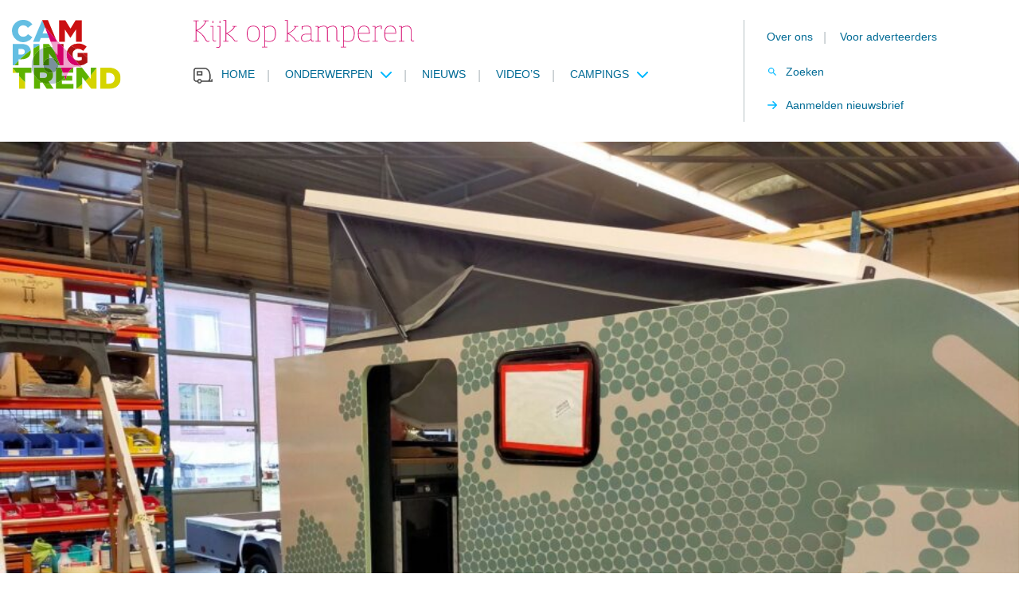

--- FILE ---
content_type: text/html; charset=UTF-8
request_url: https://www.campingtrend.nl/nieuws/caravan-aero-cabin-one-primeur/
body_size: 11873
content:
<!DOCTYPE html><html lang=nl-NL><head><meta http-equiv="Content-Type" content="text/html; charset=utf-8"><meta http-equiv="X-UA-Compatible" content="IE=edge"><meta name="viewport" content="width=device-width, initial-scale=1, maximum-scale=1"><link rel="shortcut icon" href=/favicon.ico type=image/x-icon><link rel=preload href=https://pagead2.googlesyndication.com/tag/js/gpt.js as=script><meta name='robots' content='index, follow, max-image-preview:large, max-snippet:-1, max-video-preview:-1'><style>img:is([sizes="auto" i], [sizes^="auto," i]){contain-intrinsic-size:3000px 1500px}</style> <script data-cfasync=false data-pagespeed-no-defer>var gtm4wp_datalayer_name="dataLayer";var dataLayer=dataLayer||[];</script> <title>Primeur op de KCJ! Aero Cabin One is een kleine grote caravan - Campingtrend</title><meta name="description" content="De Aero Cabin One is innovatieve caravan. Dankzij een uniek uitschuif- en pop-up-systeem biedt de compacte caravan veel ruimte."><link rel=canonical href=https://www.campingtrend.nl/nieuws/caravan-aero-cabin-one-primeur/ ><meta property="og:locale" content="nl_NL"><meta property="og:type" content="article"><meta property="og:title" content="Primeur op de KCJ! Aero Cabin One is een kleine grote caravan"><meta property="og:description" content="De Aero Cabin One is innovatieve caravan. Dankzij een uniek uitschuif- en pop-up-systeem biedt de compacte caravan veel ruimte."><meta property="og:url" content="https://www.campingtrend.nl/nieuws/caravan-aero-cabin-one-primeur/"><meta property="og:site_name" content="Campingtrend"><meta property="article:publisher" content="https://facebook.com/campingtrend"><meta property="article:modified_time" content="2024-03-10T00:42:22+00:00"><meta name="twitter:card" content="summary_large_image"><meta name="twitter:site" content="@Campingtrend"> <script type=application/ld+json class=yoast-schema-graph>{"@context":"https://schema.org","@graph":[{"@type":"WebPage","@id":"https://www.campingtrend.nl/nieuws/caravan-aero-cabin-one-primeur/","url":"https://www.campingtrend.nl/nieuws/caravan-aero-cabin-one-primeur/","name":"Primeur op de KCJ! Aero Cabin One is een kleine grote caravan - Campingtrend","isPartOf":{"@id":"https://www.campingtrend.nl/#website"},"datePublished":"2023-10-02T16:08:22+00:00","dateModified":"2024-03-10T00:42:22+00:00","description":"De Aero Cabin One is innovatieve caravan. Dankzij een uniek uitschuif- en pop-up-systeem biedt de compacte caravan veel ruimte.","breadcrumb":{"@id":"https://www.campingtrend.nl/nieuws/caravan-aero-cabin-one-primeur/#breadcrumb"},"inLanguage":"nl-NL","potentialAction":[{"@type":"ReadAction","target":["https://www.campingtrend.nl/nieuws/caravan-aero-cabin-one-primeur/"]}]},{"@type":"BreadcrumbList","@id":"https://www.campingtrend.nl/nieuws/caravan-aero-cabin-one-primeur/#breadcrumb","itemListElement":[{"@type":"ListItem","position":1,"name":"Home","item":"https://www.campingtrend.nl/"},{"@type":"ListItem","position":2,"name":"Nieuws","item":"https://www.campingtrend.nl/nieuws/"},{"@type":"ListItem","position":3,"name":"Primeur op de KCJ! Aero Cabin One is een kleine grote caravan"}]},{"@type":"WebSite","@id":"https://www.campingtrend.nl/#website","url":"https://www.campingtrend.nl/","name":"Campingtrend","description":"Kijk op kamperen","publisher":{"@id":"https://www.campingtrend.nl/#organization"},"potentialAction":[{"@type":"SearchAction","target":{"@type":"EntryPoint","urlTemplate":"https://www.campingtrend.nl/?s={search_term_string}"},"query-input":{"@type":"PropertyValueSpecification","valueRequired":true,"valueName":"search_term_string"}}],"inLanguage":"nl-NL"},{"@type":"Organization","@id":"https://www.campingtrend.nl/#organization","name":"Campingtrend","url":"https://www.campingtrend.nl/","logo":{"@type":"ImageObject","inLanguage":"nl-NL","@id":"https://www.campingtrend.nl/#/schema/logo/image/","url":"https://www.campingtrend.nl/wp-content/uploads/2022/05/logo.png","contentUrl":"https://www.campingtrend.nl/wp-content/uploads/2022/05/logo.png","width":137,"height":87,"caption":"Campingtrend"},"image":{"@id":"https://www.campingtrend.nl/#/schema/logo/image/"},"sameAs":["https://facebook.com/campingtrend","https://x.com/Campingtrend","https://instagram.com/campingtrend","https://nl.pinterest.com/campingtrend","https://youtube.com/campingtrendnl"],"legalName":"Campingplanner BV"}]}</script> <link rel=dns-prefetch href=//cdnjs.cloudflare.com><link rel=dns-prefetch href=//fonts.googleapis.com><style id=classic-theme-styles-inline-css>/*! This file is auto-generated */
.wp-block-button__link{color:#fff;background-color:#32373c;border-radius:9999px;box-shadow:none;text-decoration:none;padding:calc(.667em + 2px) calc(1.333em + 2px);font-size:1.125em}.wp-block-file__button{background:#32373c;color:#fff;text-decoration:none}</style><style id=global-styles-inline-css>/*<![CDATA[*/:root{--wp--preset--aspect-ratio--square:1;--wp--preset--aspect-ratio--4-3:4/3;--wp--preset--aspect-ratio--3-4:3/4;--wp--preset--aspect-ratio--3-2:3/2;--wp--preset--aspect-ratio--2-3:2/3;--wp--preset--aspect-ratio--16-9:16/9;--wp--preset--aspect-ratio--9-16:9/16;--wp--preset--color--black:#000;--wp--preset--color--cyan-bluish-gray:#abb8c3;--wp--preset--color--white:#fff;--wp--preset--color--pale-pink:#f78da7;--wp--preset--color--vivid-red:#cf2e2e;--wp--preset--color--luminous-vivid-orange:#ff6900;--wp--preset--color--luminous-vivid-amber:#fcb900;--wp--preset--color--light-green-cyan:#7bdcb5;--wp--preset--color--vivid-green-cyan:#00d084;--wp--preset--color--pale-cyan-blue:#8ed1fc;--wp--preset--color--vivid-cyan-blue:#0693e3;--wp--preset--color--vivid-purple:#9b51e0;--wp--preset--gradient--vivid-cyan-blue-to-vivid-purple:linear-gradient(135deg,rgba(6,147,227,1) 0%,rgb(155,81,224) 100%);--wp--preset--gradient--light-green-cyan-to-vivid-green-cyan:linear-gradient(135deg,rgb(122,220,180) 0%,rgb(0,208,130) 100%);--wp--preset--gradient--luminous-vivid-amber-to-luminous-vivid-orange:linear-gradient(135deg,rgba(252,185,0,1) 0%,rgba(255,105,0,1) 100%);--wp--preset--gradient--luminous-vivid-orange-to-vivid-red:linear-gradient(135deg,rgba(255,105,0,1) 0%,rgb(207,46,46) 100%);--wp--preset--gradient--very-light-gray-to-cyan-bluish-gray:linear-gradient(135deg,rgb(238,238,238) 0%,rgb(169,184,195) 100%);--wp--preset--gradient--cool-to-warm-spectrum:linear-gradient(135deg,rgb(74,234,220) 0%,rgb(151,120,209) 20%,rgb(207,42,186) 40%,rgb(238,44,130) 60%,rgb(251,105,98) 80%,rgb(254,248,76) 100%);--wp--preset--gradient--blush-light-purple:linear-gradient(135deg,rgb(255,206,236) 0%,rgb(152,150,240) 100%);--wp--preset--gradient--blush-bordeaux:linear-gradient(135deg,rgb(254,205,165) 0%,rgb(254,45,45) 50%,rgb(107,0,62) 100%);--wp--preset--gradient--luminous-dusk:linear-gradient(135deg,rgb(255,203,112) 0%,rgb(199,81,192) 50%,rgb(65,88,208) 100%);--wp--preset--gradient--pale-ocean:linear-gradient(135deg,rgb(255,245,203) 0%,rgb(182,227,212) 50%,rgb(51,167,181) 100%);--wp--preset--gradient--electric-grass:linear-gradient(135deg,rgb(202,248,128) 0%,rgb(113,206,126) 100%);--wp--preset--gradient--midnight:linear-gradient(135deg,rgb(2,3,129) 0%,rgb(40,116,252) 100%);--wp--preset--font-size--small:13px;--wp--preset--font-size--medium:20px;--wp--preset--font-size--large:36px;--wp--preset--font-size--x-large:42px;--wp--preset--spacing--20:0.44rem;--wp--preset--spacing--30:0.67rem;--wp--preset--spacing--40:1rem;--wp--preset--spacing--50:1.5rem;--wp--preset--spacing--60:2.25rem;--wp--preset--spacing--70:3.38rem;--wp--preset--spacing--80:5.06rem;--wp--preset--shadow--natural:6px 6px 9px rgba(0, 0, 0, 0.2);--wp--preset--shadow--deep:12px 12px 50px rgba(0, 0, 0, 0.4);--wp--preset--shadow--sharp:6px 6px 0px rgba(0, 0, 0, 0.2);--wp--preset--shadow--outlined:6px 6px 0px -3px rgba(255, 255, 255, 1), 6px 6px rgba(0, 0, 0, 1);--wp--preset--shadow--crisp:6px 6px 0px rgba(0, 0, 0, 1)}:where(.is-layout-flex){gap:0.5em}:where(.is-layout-grid){gap:0.5em}body .is-layout-flex{display:flex}.is-layout-flex{flex-wrap:wrap;align-items:center}.is-layout-flex>:is(*,div){margin:0}body .is-layout-grid{display:grid}.is-layout-grid>:is(*,div){margin:0}:where(.wp-block-columns.is-layout-flex){gap:2em}:where(.wp-block-columns.is-layout-grid){gap:2em}:where(.wp-block-post-template.is-layout-flex){gap:1.25em}:where(.wp-block-post-template.is-layout-grid){gap:1.25em}.has-black-color{color:var(--wp--preset--color--black) !important}.has-cyan-bluish-gray-color{color:var(--wp--preset--color--cyan-bluish-gray) !important}.has-white-color{color:var(--wp--preset--color--white) !important}.has-pale-pink-color{color:var(--wp--preset--color--pale-pink) !important}.has-vivid-red-color{color:var(--wp--preset--color--vivid-red) !important}.has-luminous-vivid-orange-color{color:var(--wp--preset--color--luminous-vivid-orange) !important}.has-luminous-vivid-amber-color{color:var(--wp--preset--color--luminous-vivid-amber) !important}.has-light-green-cyan-color{color:var(--wp--preset--color--light-green-cyan) !important}.has-vivid-green-cyan-color{color:var(--wp--preset--color--vivid-green-cyan) !important}.has-pale-cyan-blue-color{color:var(--wp--preset--color--pale-cyan-blue) !important}.has-vivid-cyan-blue-color{color:var(--wp--preset--color--vivid-cyan-blue) !important}.has-vivid-purple-color{color:var(--wp--preset--color--vivid-purple) !important}.has-black-background-color{background-color:var(--wp--preset--color--black) !important}.has-cyan-bluish-gray-background-color{background-color:var(--wp--preset--color--cyan-bluish-gray) !important}.has-white-background-color{background-color:var(--wp--preset--color--white) !important}.has-pale-pink-background-color{background-color:var(--wp--preset--color--pale-pink) !important}.has-vivid-red-background-color{background-color:var(--wp--preset--color--vivid-red) !important}.has-luminous-vivid-orange-background-color{background-color:var(--wp--preset--color--luminous-vivid-orange) !important}.has-luminous-vivid-amber-background-color{background-color:var(--wp--preset--color--luminous-vivid-amber) !important}.has-light-green-cyan-background-color{background-color:var(--wp--preset--color--light-green-cyan) !important}.has-vivid-green-cyan-background-color{background-color:var(--wp--preset--color--vivid-green-cyan) !important}.has-pale-cyan-blue-background-color{background-color:var(--wp--preset--color--pale-cyan-blue) !important}.has-vivid-cyan-blue-background-color{background-color:var(--wp--preset--color--vivid-cyan-blue) !important}.has-vivid-purple-background-color{background-color:var(--wp--preset--color--vivid-purple) !important}.has-black-border-color{border-color:var(--wp--preset--color--black) !important}.has-cyan-bluish-gray-border-color{border-color:var(--wp--preset--color--cyan-bluish-gray) !important}.has-white-border-color{border-color:var(--wp--preset--color--white) !important}.has-pale-pink-border-color{border-color:var(--wp--preset--color--pale-pink) !important}.has-vivid-red-border-color{border-color:var(--wp--preset--color--vivid-red) !important}.has-luminous-vivid-orange-border-color{border-color:var(--wp--preset--color--luminous-vivid-orange) !important}.has-luminous-vivid-amber-border-color{border-color:var(--wp--preset--color--luminous-vivid-amber) !important}.has-light-green-cyan-border-color{border-color:var(--wp--preset--color--light-green-cyan) !important}.has-vivid-green-cyan-border-color{border-color:var(--wp--preset--color--vivid-green-cyan) !important}.has-pale-cyan-blue-border-color{border-color:var(--wp--preset--color--pale-cyan-blue) !important}.has-vivid-cyan-blue-border-color{border-color:var(--wp--preset--color--vivid-cyan-blue) !important}.has-vivid-purple-border-color{border-color:var(--wp--preset--color--vivid-purple) !important}.has-vivid-cyan-blue-to-vivid-purple-gradient-background{background:var(--wp--preset--gradient--vivid-cyan-blue-to-vivid-purple) !important}.has-light-green-cyan-to-vivid-green-cyan-gradient-background{background:var(--wp--preset--gradient--light-green-cyan-to-vivid-green-cyan) !important}.has-luminous-vivid-amber-to-luminous-vivid-orange-gradient-background{background:var(--wp--preset--gradient--luminous-vivid-amber-to-luminous-vivid-orange) !important}.has-luminous-vivid-orange-to-vivid-red-gradient-background{background:var(--wp--preset--gradient--luminous-vivid-orange-to-vivid-red) !important}.has-very-light-gray-to-cyan-bluish-gray-gradient-background{background:var(--wp--preset--gradient--very-light-gray-to-cyan-bluish-gray) !important}.has-cool-to-warm-spectrum-gradient-background{background:var(--wp--preset--gradient--cool-to-warm-spectrum) !important}.has-blush-light-purple-gradient-background{background:var(--wp--preset--gradient--blush-light-purple) !important}.has-blush-bordeaux-gradient-background{background:var(--wp--preset--gradient--blush-bordeaux) !important}.has-luminous-dusk-gradient-background{background:var(--wp--preset--gradient--luminous-dusk) !important}.has-pale-ocean-gradient-background{background:var(--wp--preset--gradient--pale-ocean) !important}.has-electric-grass-gradient-background{background:var(--wp--preset--gradient--electric-grass) !important}.has-midnight-gradient-background{background:var(--wp--preset--gradient--midnight) !important}.has-small-font-size{font-size:var(--wp--preset--font-size--small) !important}.has-medium-font-size{font-size:var(--wp--preset--font-size--medium) !important}.has-large-font-size{font-size:var(--wp--preset--font-size--large) !important}.has-x-large-font-size{font-size:var(--wp--preset--font-size--x-large) !important}:where(.wp-block-post-template.is-layout-flex){gap:1.25em}:where(.wp-block-post-template.is-layout-grid){gap:1.25em}:where(.wp-block-columns.is-layout-flex){gap:2em}:where(.wp-block-columns.is-layout-grid){gap:2em}:root :where(.wp-block-pullquote){font-size:1.5em;line-height:1.6}/*]]>*/</style><link rel=stylesheet id=Font-awesome-css href='https://cdnjs.cloudflare.com/ajax/libs/font-awesome/5.15.3/css/all.min.css?ver=6.8.3' media=all><link rel=stylesheet id=Google-fonts-css href='https://fonts.googleapis.com/css2?family=Roboto+Slab%3Awght%40400%3B700&#038;display=swap&#038;ver=6.8.3' media=all><link rel=stylesheet id=app-css href='https://www.campingtrend.nl/wp-content/themes/MikanSimonis/assets/served-assets/production/sass/front-end/app.min.css?ver=1678657436' media=all><link rel=stylesheet id=print-css href='https://www.campingtrend.nl/wp-content/themes/MikanSimonis/assets/served-assets/production/sass/front-end/print.min.css?ver=1678657436' media=print><link rel=stylesheet id=app-child-css href='https://www.campingtrend.nl/wp-content/themes/MikanSimonisChild/assets/served-assets/production/sass/app-child.min.css?ver=1763145463' media=all> <script src="https://www.campingtrend.nl/wordpress/wp-includes/js/jquery/jquery.min.js?ver=3.7.1" id=jquery-core-js></script> <link rel=https://api.w.org/ href=https://www.campingtrend.nl/wp-json/ ><link rel=EditURI type=application/rsd+xml title=RSD href=https://www.campingtrend.nl/wordpress/xmlrpc.php?rsd><meta name="generator" content="WordPress 6.8.3"><link rel=shortlink href='https://www.campingtrend.nl/?p=63179'><link rel=alternate title="oEmbed (JSON)" type=application/json+oembed href="https://www.campingtrend.nl/wp-json/oembed/1.0/embed?url=https%3A%2F%2Fwww.campingtrend.nl%2Fnieuws%2Fcaravan-aero-cabin-one-primeur%2F"><link rel=alternate title="oEmbed (XML)" type=text/xml+oembed href="https://www.campingtrend.nl/wp-json/oembed/1.0/embed?url=https%3A%2F%2Fwww.campingtrend.nl%2Fnieuws%2Fcaravan-aero-cabin-one-primeur%2F&#038;format=xml"> <script data-cfasync=false data-pagespeed-no-defer>var dataLayer_content={"pagePostType":"news","pagePostType2":"single-news","pagePostAuthor":"Martine van Kuler"};dataLayer.push(dataLayer_content);</script> <script data-cfasync=false data-pagespeed-no-defer>(function(w,d,s,l,i){w[l]=w[l]||[];w[l].push({'gtm.start':new Date().getTime(),event:'gtm.js'});var f=d.getElementsByTagName(s)[0],j=d.createElement(s),dl=l!='dataLayer'?'&l='+l:'';j.async=true;j.src='//www.googletagmanager.com/gtm.js?id='+i+dl;f.parentNode.insertBefore(j,f);})(window,document,'script','dataLayer','GTM-MHSPT8P5');</script> <meta property="og:image" content="https://www.campingtrend.nl/wp-content/uploads/2023/09/Aero.jpg"><meta property="og:image:secure_url" content="https://www.campingtrend.nl/wp-content/uploads/2023/09/Aero.jpg"><meta property="og:image:type" content="image/jpeg"><meta property="og:image:width" content="2000"><meta property="og:image:height" content="1500"><meta property="og:image:alt" content="Aero Cabin One"><meta name="onesignal" content="wordpress-plugin"> <script>window.OneSignalDeferred=window.OneSignalDeferred||[];OneSignalDeferred.push(function(OneSignal){var oneSignal_options={};window._oneSignalInitOptions=oneSignal_options;oneSignal_options['serviceWorkerParam']={scope:'/wp-content/plugins/onesignal-free-web-push-notifications/sdk_files/push/onesignal/'};oneSignal_options['serviceWorkerPath']='OneSignalSDKWorker.js';OneSignal.Notifications.setDefaultUrl("https://www.campingtrend.nl/wordpress");oneSignal_options['wordpress']=true;oneSignal_options['appId']='a826918e-6367-45bb-b075-11402843e07d';oneSignal_options['allowLocalhostAsSecureOrigin']=true;oneSignal_options['welcomeNotification']={};oneSignal_options['welcomeNotification']['title']="";oneSignal_options['welcomeNotification']['message']="Bedankt voor het inschrijven";oneSignal_options['path']="https://www.campingtrend.nl/wp-content/plugins/onesignal-free-web-push-notifications/sdk_files/";oneSignal_options['promptOptions']={};oneSignal_options['promptOptions']['actionMessage']="We willen je graag waarschuwen als we nieuws hebben, je kunt je altijd uitschrijven.";oneSignal_options['promptOptions']['acceptButtonText']="Toestaan";oneSignal_options['promptOptions']['cancelButtonText']="Nee bedankt";oneSignal_options['promptOptions']['autoAcceptTitle']="Klik toestaan";oneSignal_options['notifyButton']={};oneSignal_options['notifyButton']['enable']=true;oneSignal_options['notifyButton']['position']='bottom-right';oneSignal_options['notifyButton']['theme']='default';oneSignal_options['notifyButton']['size']='medium';oneSignal_options['notifyButton']['showCredit']=false;oneSignal_options['notifyButton']['text']={};oneSignal_options['notifyButton']['text']['tip.state.unsubscribed']='Schrijf je in om updates te ontvangen';oneSignal_options['notifyButton']['text']['tip.state.subscribed']='Je bent nu ingeschreven.';oneSignal_options['notifyButton']['text']['tip.state.blocked']='Je hebt notificaties uitgeschakeld';oneSignal_options['notifyButton']['text']['message.action.subscribed']='Bedankt voor je vertrouwen';oneSignal_options['notifyButton']['text']['message.action.resubscribed']='Je bent ingeschreven voor notificaties';oneSignal_options['notifyButton']['text']['message.action.unsubscribed']='Je krijgt nu geen notificaties meer';oneSignal_options['notifyButton']['text']['dialog.main.title']='Manage site notificaties';oneSignal_options['notifyButton']['text']['dialog.main.button.subscribe']='Inschrijven';oneSignal_options['notifyButton']['text']['dialog.main.button.unsubscribe']='Uitschrijven';oneSignal_options['notifyButton']['text']['dialog.blocked.title']='Deblokkeer notificaties';oneSignal_options['notifyButton']['text']['dialog.blocked.message']='Volg de instructies om notificaties toe te staan';OneSignal.init(window._oneSignalInitOptions);OneSignal.Slidedown.promptPush()});function documentInitOneSignal(){var oneSignal_elements=document.getElementsByClassName("OneSignal-prompt");var oneSignalLinkClickHandler=function(event){OneSignal.Notifications.requestPermission();event.preventDefault();};for(var i=0;i<oneSignal_elements.length;i++)
oneSignal_elements[i].addEventListener('click',oneSignalLinkClickHandler,false);}
if(document.readyState==='complete'){documentInitOneSignal();}
else{window.addEventListener("load",function(event){documentInitOneSignal();});}</script> </head><body><div id=page><div class=mobile-menu-fixed><div class=mobile-menu-cover> <span class=close><svg xmlns=http://www.w3.org/2000/svg viewBox="0 0 16 16" color=#FFF><path fill=#FFF d="M14 6.125H3.351l4.891-4.891L7 0 0 7l7 7 1.234-1.234L3.35 7.875H14z" fill-rule=evenodd></path></svg></span> <span class=heading>Menu</span><div class=menu-mobiel-menu-container><ul id=menu-mobiel-menu class=menu><li id=menu-item-5337 class="menu-item menu-item-type-post_type menu-item-object-page menu-item-home menu-item-5337"><a href=https://www.campingtrend.nl/ >Home</a></li> <li id=menu-item-5338 class="menu-item menu-item-type-custom menu-item-object-custom menu-item-has-children menu-item-5338"><a href=#>Onderwerpen</a><ul class=sub-menu> <li id=menu-item-5348 class="menu-item menu-item-type-taxonomy menu-item-object-categories current-news-ancestor current-menu-parent current-news-parent menu-item-5348"><a href=https://www.campingtrend.nl/categorie/caravans/ >Caravans</a></li> <li id=menu-item-5340 class="menu-item menu-item-type-taxonomy menu-item-object-categories menu-item-5340"><a href=https://www.campingtrend.nl/categorie/campers/ >Campers</a></li> <li id=menu-item-5352 class="menu-item menu-item-type-taxonomy menu-item-object-categories menu-item-5352"><a href=https://www.campingtrend.nl/categorie/vouwwagens/ >Vouwwagens</a></li> <li id=menu-item-5339 class="menu-item menu-item-type-taxonomy menu-item-object-categories menu-item-5339"><a href=https://www.campingtrend.nl/categorie/accessoires/ >Accessoires</a></li> <li id=menu-item-5351 class="menu-item menu-item-type-taxonomy menu-item-object-categories menu-item-5351"><a href=https://www.campingtrend.nl/categorie/tenten/ >Tenten</a></li> <li id=menu-item-5349 class="menu-item menu-item-type-taxonomy menu-item-object-categories menu-item-5349"><a href=https://www.campingtrend.nl/categorie/kamperen/ >Kamperen</a></li> <li id=menu-item-73296 class="menu-item menu-item-type-taxonomy menu-item-object-categories menu-item-73296"><a href=https://www.campingtrend.nl/categorie/partnerberichten/ >Partnerberichten</a></li></ul> </li> <li id=menu-item-5353 class="menu-item menu-item-type-post_type_archive menu-item-object-news menu-item-5353"><a href=https://www.campingtrend.nl/nieuws/ >Nieuws</a></li> <li id=menu-item-5354 class="menu-item menu-item-type-post_type menu-item-object-page menu-item-5354"><a href=https://www.campingtrend.nl/videos/ >Video’s</a></li> <li id=menu-item-5341 class="menu-item menu-item-type-taxonomy menu-item-object-categories menu-item-has-children menu-item-5341"><a href=https://www.campingtrend.nl/categorie/campings/ >Campings</a><ul class=sub-menu> <li id=menu-item-5342 class="menu-item menu-item-type-taxonomy menu-item-object-categories menu-item-5342"><a href=https://www.campingtrend.nl/categorie/campings-in-duitsland/ >Campings in Duitsland</a></li> <li id=menu-item-5343 class="menu-item menu-item-type-taxonomy menu-item-object-categories menu-item-5343"><a href=https://www.campingtrend.nl/categorie/campings-in-frankrijk/ >Campings in Frankrijk</a></li> <li id=menu-item-5344 class="menu-item menu-item-type-taxonomy menu-item-object-categories menu-item-5344"><a href=https://www.campingtrend.nl/categorie/campings-in-italie/ >Campings in Italië</a></li> <li id=menu-item-5345 class="menu-item menu-item-type-taxonomy menu-item-object-categories menu-item-5345"><a href=https://www.campingtrend.nl/categorie/campings-in-nederland/ >Campings in Nederland</a></li> <li id=menu-item-5346 class="menu-item menu-item-type-taxonomy menu-item-object-categories menu-item-5346"><a href=https://www.campingtrend.nl/categorie/campings-in-oostenrijk/ >Campings in Oostenrijk</a></li> <li id=menu-item-5347 class="menu-item menu-item-type-taxonomy menu-item-object-categories menu-item-5347"><a href=https://www.campingtrend.nl/categorie/campings-in-spanje/ >Campings in Spanje</a></li></ul> </li> <li id=menu-item-5355 class="menu-item menu-item-type-post_type menu-item-object-page menu-item-5355"><a href=https://www.campingtrend.nl/over-campingtrend/ >Over ons</a></li> <li id=menu-item-5360 class="menu-item menu-item-type-post_type menu-item-object-page menu-item-5360"><a href=https://www.campingtrend.nl/contact/ >Contact</a></li> <li id=menu-item-5356 class="menu-item menu-item-type-post_type menu-item-object-page menu-item-5356"><a href=https://www.campingtrend.nl/online-adverteren/ >Online adverteren</a></li> <li id=menu-item-5357 class="menu-item menu-item-type-post_type menu-item-object-page menu-item-5357"><a href=https://www.campingtrend.nl/nieuwsbrief/ >Nieuwsbrief</a></li></ul></div></div></div><header id=header><div class=header-cover-mobile><div class=container><div class=row><div class=column-12-4><div class=mobile-menu> <a class=hamburger-box href=#><div class=hamburger-cover><div class=hamburger-inner></div></div> <span> Menu </span> </a></div></div><div class=column-12-4><div class=logo> <a href=https://www.campingtrend.nl><figure><img src=https://www.campingtrend.nl/wp-content/themes/MikanSimonisChild/assets/general-assets/images/logo.svg alt></figure></a></div></div><div class=column-12-4><div class=menu-search> <a class=search-box href=#> <span> Zoeken </span> </a></div></div></div></div></div><div class=header-cover><div class=container><div class=row><div class=column-12-2><div class=logo> <a href=https://www.campingtrend.nl><figure><img src=https://www.campingtrend.nl/wp-content/themes/MikanSimonisChild/assets/general-assets/images/logo.svg alt></figure></a></div></div><div class=column-12-10><div class=row><div class=column-12-8><div class=payoff><figure><img src=https://www.campingtrend.nl/wp-content/themes/MikanSimonisChild/assets/general-assets/images/pay-off.svg alt></figure></div><div class=menu><ul id=menu-main-menu class=menu><li id=menu-item-26 class="home menu-item menu-item-type-post_type menu-item-object-page menu-item-home menu-item-26"><a href=https://www.campingtrend.nl/ >Home</a><span class=separator>|</span></li> <li id=menu-item-27 class="menu-item menu-item-type-custom menu-item-object-custom menu-item-has-children menu-item-27"><a href=#>Onderwerpen</a><span class=separator>|</span><ul class=sub-menu> <li id=menu-item-168 class="menu-item menu-item-type-taxonomy menu-item-object-categories current-news-ancestor current-menu-parent current-news-parent menu-item-168"><a href=https://www.campingtrend.nl/categorie/caravans/ >Caravans</a><span class=separator>|</span></li> <li id=menu-item-167 class="menu-item menu-item-type-taxonomy menu-item-object-categories menu-item-167"><a href=https://www.campingtrend.nl/categorie/campers/ >Campers</a><span class=separator>|</span></li> <li id=menu-item-171 class="menu-item menu-item-type-taxonomy menu-item-object-categories menu-item-171"><a href=https://www.campingtrend.nl/categorie/vouwwagens/ >Vouwwagens</a><span class=separator>|</span></li> <li id=menu-item-166 class="menu-item menu-item-type-taxonomy menu-item-object-categories menu-item-166"><a href=https://www.campingtrend.nl/categorie/accessoires/ >Accessoires</a><span class=separator>|</span></li> <li id=menu-item-170 class="menu-item menu-item-type-taxonomy menu-item-object-categories menu-item-170"><a href=https://www.campingtrend.nl/categorie/tenten/ >Tenten</a><span class=separator>|</span></li> <li id=menu-item-228 class="menu-item menu-item-type-taxonomy menu-item-object-categories menu-item-228"><a href=https://www.campingtrend.nl/categorie/kamperen/ >Kamperen</a><span class=separator>|</span></li> <li id=menu-item-73074 class="menu-item menu-item-type-taxonomy menu-item-object-categories menu-item-73074"><a href=https://www.campingtrend.nl/categorie/partnerberichten/ >Partnerberichten</a><span class=separator>|</span></li></ul> </li> <li id=menu-item-44 class="menu-item menu-item-type-post_type_archive menu-item-object-news menu-item-44"><a href=https://www.campingtrend.nl/nieuws/ >Nieuws</a><span class=separator>|</span></li> <li id=menu-item-114 class="menu-item menu-item-type-post_type menu-item-object-page menu-item-114"><a href=https://www.campingtrend.nl/videos/ >Video’s</a><span class=separator>|</span></li> <li id=menu-item-442 class="menu-item menu-item-type-custom menu-item-object-custom menu-item-has-children menu-item-442"><a href=#>Campings</a><span class=separator>|</span><ul class=sub-menu> <li id=menu-item-441 class="menu-item menu-item-type-taxonomy menu-item-object-categories menu-item-441"><a href=https://www.campingtrend.nl/categorie/campings-in-nederland/ >Campings in Nederland</a><span class=separator>|</span></li> <li id=menu-item-452 class="menu-item menu-item-type-taxonomy menu-item-object-categories menu-item-452"><a href=https://www.campingtrend.nl/categorie/campings-in-duitsland/ >Campings in Duitsland</a><span class=separator>|</span></li> <li id=menu-item-453 class="menu-item menu-item-type-taxonomy menu-item-object-categories menu-item-453"><a href=https://www.campingtrend.nl/categorie/campings-in-frankrijk/ >Campings in Frankrijk</a><span class=separator>|</span></li> <li id=menu-item-454 class="menu-item menu-item-type-taxonomy menu-item-object-categories menu-item-454"><a href=https://www.campingtrend.nl/categorie/campings-in-italie/ >Campings in Italië</a><span class=separator>|</span></li> <li id=menu-item-456 class="menu-item menu-item-type-taxonomy menu-item-object-categories menu-item-456"><a href=https://www.campingtrend.nl/categorie/campings-in-spanje/ >Campings in Spanje</a><span class=separator>|</span></li> <li id=menu-item-455 class="menu-item menu-item-type-taxonomy menu-item-object-categories menu-item-455"><a href=https://www.campingtrend.nl/categorie/campings-in-oostenrijk/ >Campings in Oostenrijk</a><span class=separator>|</span></li></ul> </li></ul></div></div><div class=column-12-4><div class=menu-cover><ul id=menu-top-menu class=menu><li id=menu-item-24 class="menu-item menu-item-type-post_type menu-item-object-page menu-item-24"><a href=https://www.campingtrend.nl/over-campingtrend/ >Over ons</a><span class=separator>|</span></li> <li id=menu-item-25 class="menu-item menu-item-type-post_type menu-item-object-page menu-item-25"><a href=https://www.campingtrend.nl/online-adverteren/ >Voor adverteerders</a><span class=separator>|</span></li></ul><div class=menu-cta-menu-container><ul id=menu-cta-menu class=menu><li id=menu-item-28 class="search menu-item menu-item-type-custom menu-item-object-custom menu-item-28"><a href=#>Zoeken</a></li> <li id=menu-item-29 class="cta menu-item menu-item-type-post_type menu-item-object-page menu-item-29"><a href=https://www.campingtrend.nl/nieuwsbrief/ >Aanmelden nieuwsbrief</a></li></ul></div></div></div></div></div></div></div></div></header><main id=main><div class=single-news><div class=container><div class=row><div class=column-12-9><div class=heading-single><div class=row><div class="column-12-12 mobile-full"><div class="heading-cover image"><figure><div class=image-cover><img src=https://www.campingtrend.nl/wp-content/uploads/2023/09/Aero-950x700.jpg alt="Aero Cabin One" title="Aero Cabin One"></div></figure></div></div><div class=column-12-12><h1 class="page-title">Primeur op de KCJ! Aero Cabin One is een kleine grote caravan</h1><div class=title-bar></div></div><div class=column-12-6> <a class=category href=https://www.campingtrend.nl/categorie/caravans/ >Caravans</a></div><div class=column-12-6><div class=date-author><div class=author>Martine van der Klauw</div> <time datetime=2023-10-02>02-10-2023</time></div></div><div class=column-12-12><p class=intro><strong>Achter de auto hangen we graag een compacte caravan, maar op de camping snakken we naar ruimte. Herkenbaar? Wél voor Smitveld Vouwwagens. Het bedrijf dat al dertig jaar vouwwagens maakt heeft nu een caravan ontworpen, de Aero Cabin One. Deze innovatieve caravan heeft een uniek uitschuif- en pop-up-systeem. </strong></p></div></div></div><div class=flexible_content><section class=content-block><div class=row><div class=column-12-12><div class=content-area><h2></h2><p>Door zijn compacte buitenafmeting is de Aero Cabin One aerodynamisch. De caravan is 1,90 meter breed, 2 meter hoog en heeft een lengte van 5,5 meter. Ideale afmetingen om mee door Italiaanse dorpjes te toeren. Verder staat hij op een op maat gemaakt chassis van AL-KO en is hij voorzien van stevige uitdraaisteunen en opvallende 15 inch wielen.</p></div></div></div></section><div class="ads-cover "><div class=ads id=88a0c48211c7fadb5331eec19> <script>window.googletag=window.googletag||{}
window.googletag.cmd=window.googletag.cmd||[]
googletag.cmd.push(function(){googletag.defineSlot('/27845554/970x250/CPT_NL_in_artikel ',[[970,250],[728,90]],'88a0c48211c7fadb5331eec19').addService(googletag.pubads());googletag.pubads().enableSingleRequest();googletag.enableServices();googletag.display('88a0c48211c7fadb5331eec19');});</script> </div></div><section class=content-block><div class=row><div class=column-12-12><div class=content-area><h2>Ruimte in de Aero Cabin One</h2><p style="font-weight: 400">De compacte afmetingen betekenen niet dat je in de Aero Cabin je kont niet kunt keren. Dankzij een pop-up dak heb je binnenin een stahoogte tot wel 2,4 meter. En vind je een lengte van 5,5 meter te weinig? Geen zorgen, want de caravan is voorzien van een uniek uitschuifsysteem waarmee je hem 70 centimeter langer maakt. Zo heb je binnen genoeg ruimte om te zitten, te slapen en te koken. Al kun je dat laatste ook buiten doen dankzij de verplaatsbare kookunit. Extra handig: de koelkast is dan ook van buitenaf te openen.</p></div></div></div></section><div class="building-block block-images"><div class=row><div class=column-12-6><div class=trigger><figure><div class=image-cover><img src=https://www.campingtrend.nl/wp-content/uploads/2023/09/Aero-Cabin-One-475x475.jpg alt="Aero Cabin One" title="Aero Cabin One"></div></figure><div class=model><div class=pop-up-bg></div><div class=image-cover><figure><div class=image-cover><img src=https://www.campingtrend.nl/wp-content/uploads/2023/09/Aero-Cabin-One.jpg alt="Aero Cabin One" title="Aero Cabin One"></div></figure></div> <a class=close href=#></a></div></div></div><div class=column-12-6><div class=trigger><figure><div class=image-cover><img src=https://www.campingtrend.nl/wp-content/uploads/2023/09/Aero_Cabin_one-475x475.jpg alt="Aero Cabin One" title="Aero Cabin One"></div></figure><div class=model><div class=pop-up-bg></div><div class=image-cover><figure><div class=image-cover><img src=https://www.campingtrend.nl/wp-content/uploads/2023/09/Aero_Cabin_one.jpg alt="Aero Cabin One" title="Aero Cabin One"></div></figure></div> <a class=close href=#></a></div></div></div></div></div><section class=content-block><div class=row><div class=column-12-12><div class=content-area><h2>Aero Cabin One op de KCJ</h2><p style="font-weight: 400">Dat er in de compacte caravan een kingsize bed zit is een aangename verrassing. Het bestaat uit twee 15 centimeter dikke matrassen van 85&#215;220 centimeter. Het comfortabele Froli schotelsysteem zorgt voor de juiste ondersteuning op elke plek.</p><p style="font-weight: 400">Ben jij benieuwd naar de Aero Cabin One en wil je hem dolgraag in het echt zien én van binnen bekijken? Dat kan, want het prototype is te bewonderen op de <a href=https://www.kampeerencaravanjaarbeurs.nl target=_blank rel=noopener>Kampeer &amp; Caravan Jaarbeurs</a>, van 4 t/m 8 oktober in Utrecht. Je vindt hem in hal 10 bij stand D032.</p><p style="font-weight: 400"></div></div></div></section></div><div class=flexible_content><div class="ads-cover no-width"><div class=ads id=div-gpt-ad-1657014990671-0> <script>window.googletag=window.googletag||{cmd:[]};googletag.cmd.push(function(){googletag.defineSlot('/27845554/CPT_NL_in_artikel',[[728,90],[970,250]],'div-gpt-ad-1657014990671-0').addService(googletag.pubads());googletag.pubads().enableSingleRequest();googletag.enableServices();});</script> </div></div></div><section class=mistake><div class=container><div class=row><div class=column-12-12><h2 class="hidden"> Foutje gezien?</h2><div class=mistake-cover><div class=content-cover><p> Foutje gezien? <a id=mistake-pop-up href=#>Mail ons</a>. Dat stellen we zeer op prijs!</p></div></div></div></div></div></section><section class=share-area><div class=container><div class=row><div class=column-12-12><div class=title-bar></div><div class=share><h2 class="text"> Dit artikel delen</h2><ul> <li class="social facebook"><a title="Deel op Facebook" href="https://www.facebook.com/sharer/sharer.php?u=https://www.campingtrend.nl/nieuws/caravan-aero-cabin-one-primeur/" target=_blank></a></li> <li class="social twitter"><a title="Deel op Twitter" href="https://twitter.com/intent/tweet?url=https://www.campingtrend.nl/nieuws/caravan-aero-cabin-one-primeur/&text=Primeur+op+de+KCJ%21+Aero+Cabin+One+is+een+kleine+grote+caravan" target=_blank></a></li> <li class="social mail"><a title=E-mail href="mailto:?body=Primeur+op+de+KCJ%21+Aero+Cabin+One+is+een+kleine+grote+caravan%0D%0Ahttps://www.campingtrend.nl/nieuws/caravan-aero-cabin-one-primeur/&subject=Primeur+op+de+KCJ%21+Aero+Cabin+One+is+een+kleine+grote+caravan" target=_blank></a></li> <li class="social whatsapp"><a title="Deel op Whatsapp" href="https://api.whatsapp.com/send?text=https://www.campingtrend.nl/nieuws/caravan-aero-cabin-one-primeur/" target=_blank></a></li></ul></div></div></div></div></section><div class=author><div class=row><div class=column-12-12><section class="author-single small"><div class=image-cover><figure><div class=image-cover><img src=https://www.campingtrend.nl/wp-content/uploads/2022/04/Martine-130x130.jpg alt title=Martine></div></figure></div><div class=content><h2>Martine van der Klauw</h2><small>(Eind)redacteur</small><p class=small-content>Het zonnetje dat door het tentdoek schijnt, het geluid van zingende vogels, in de buitenlucht ontbijten met verse croissantjes. Daarom houd ik zo van kamperen!</p></div> <a class=link-cover href=/ons-team/ ></a></section></div></div></div><section class=read-more><div class=row><div class=column-12-12><h2> Meer lezen?</h2></div><div class=column-12-12><div class="prev both"> <a rel=prev href=https://www.campingtrend.nl/nieuws/primeurs-campooz-campwerk-kampeer-caravan-jaarbeurs/ title="Primeurs van Campooz en Campwerk op Kampeer &amp; Caravan Jaarbeurs" class=" "><strong>Primeurs van Campooz en Campwerk op Kampeer &amp; Caravan Jaarbeurs</strong></a></div><div class="next both"> <a rel=next href=https://www.campingtrend.nl/nieuws/bas-bouwde-stoerk-tenttrailer-als-kampeerbusalternatief/ title="Bas bouwt Stoerk tenttrailer als kampeerbusalternatief" class=" "><strong>Bas bouwt Stoerk tenttrailer als kampeerbusalternatief</strong></a></div></div></div></section><div class=tags-cover><div class=row><div class=column-12-12> <a class=tag href=https://www.campingtrend.nl/tag/aero-cabin-one/ >Aero Cabin One</a> <a class=tag href=https://www.campingtrend.nl/tag/caravan-met-pop-up-dak/ >caravan met pop-up dak</a> <a class=tag href=https://www.campingtrend.nl/tag/compacte-caravan/ >compacte caravan</a> <a class=tag href=https://www.campingtrend.nl/tag/kampeer-en-caravan-jaarbeurs/ >Kampeer en Caravan Jaarbeurs</a> <a class=tag href=https://www.campingtrend.nl/tag/smitveld-vouwwagens/ >Smitveld Vouwwagens</a></div></div></div></div><div class=column-12-3><aside class=aside-news><div class=row><div class=sidebar-item><h2> Meest gelezen</h2><div class=most-read-sidebar><article class="news "> <a class=link-cover href=https://www.campingtrend.nl/nieuws/accessoires-4-slimme-manieren-om-je-trekhaak-te-gebruiken/ ><figure><div class=image-cover><img src=https://www.campingtrend.nl/wp-content/uploads/2025/12/Trekhaak-80x60.jpg alt=Trekhaak title=Trekhaak></div></figure><div class=content><h1>Meer dan alleen trekken: 4 slimme manieren om je trekhaak te gebruiken</h1></div> </a></article><article class="news "> <a class=link-cover href=https://www.campingtrend.nl/nieuws/campers-r10-wat-betekent-deze-regel-voor-jouw-camper/ ><figure><div class=image-cover><img src=https://www.campingtrend.nl/wp-content/uploads/2026/01/R10-camper-80x60.jpg alt=R10-camper title=R10-camper></div></figure><div class=content><h1>R10: wat betekent deze regel voor jouw camper?</h1> <object><a class=category href=https://www.campingtrend.nl/categorie/campers/ >Campers</a></object></div> </a></article><article class="news "> <a class=link-cover href=https://www.campingtrend.nl/nieuws/caravans-next381-fendt-cmt/ ><figure><div class=image-cover><img src=https://www.campingtrend.nl/wp-content/uploads/2026/01/Fendt-Next-381-1-80x60.jpg alt="Fendt Next 381" title="Fendt Next 381"></div></figure><div class=content><h1>NIEUW! Fendt Next 381: lichte gezinscaravan met vier slaapplaatsen en slim stapelbed</h1> <object><a class=category href=https://www.campingtrend.nl/categorie/caravans/ >Caravans</a></object></div> </a></article><article class="news "> <a class=link-cover href=https://www.campingtrend.nl/nieuws/caravan-rijbewijs/ ><figure><div class=image-cover><img src=https://www.campingtrend.nl/wp-content/uploads/2025/03/Verhoging-B-rijbewijs-4250-kg-80x60.jpg alt="Verhoging B-rijbewijs 4250 kg" title="Verhoging B-rijbewijs 4250 kg"></div><figcaption>Het huidige rijbewijs.</figcaption></figure><div class=content><h1>Welk rijbewijs heb je nodig om een caravan of aanhanger te trekken?</h1> <object><a class=category href=https://www.campingtrend.nl/categorie/caravans/ >Caravans</a></object></div> </a></article></div><div class=button-cover> <a class="button left" href=/nieuws/ >Bekijk alle artikelen</a></div></div><div class="ads-cover "><div class=ads id=0ea1ef2726bc07a18be0ddbfa> <script>window.googletag=window.googletag||{}
window.googletag.cmd=window.googletag.cmd||[]
googletag.cmd.push(function(){googletag.defineSlot('/27845554/300x250/CT-CAM-350-3',[300,250],'0ea1ef2726bc07a18be0ddbfa').addService(googletag.pubads());googletag.pubads().enableSingleRequest();googletag.enableServices();googletag.display('0ea1ef2726bc07a18be0ddbfa');});</script> </div></div><div class=sidebar-item><h2> Meer over                                                         Caravans</h2><div class=most-read-sidebar><article class="news "> <a class=link-cover href=https://www.campingtrend.nl/nieuws/caravans-erica-touring-silver-edition/ ><figure><div class=image-cover><img src=https://www.campingtrend.nl/wp-content/uploads/2026/01/Eriba-Touring-Silver-Edition_2-80x60.jpg alt="Eriba Touring Silver Edition" title="Eriba Touring Silver Edition_2"></div></figure><div class=content><h1>Eriba Touring Silver Edition: rust in het retro-universum</h1></div> </a></article><article class="news "> <a class=link-cover href=https://www.campingtrend.nl/nieuws/caravans-next381-fendt-cmt/ ><figure><div class=image-cover><img src=https://www.campingtrend.nl/wp-content/uploads/2026/01/Fendt-Next-381-1-80x60.jpg alt="Fendt Next 381" title="Fendt Next 381"></div></figure><div class=content><h1>NIEUW! Fendt Next 381: lichte gezinscaravan met vier slaapplaatsen en slim stapelbed</h1></div> </a></article><article class="news "> <a class=link-cover href=https://www.campingtrend.nl/nieuws/advetorial-caravans-eriba-acb-caravans-almere/ ><figure><div class=image-cover><img src=https://www.campingtrend.nl/wp-content/uploads/2026/01/bbc59153-a94e-490a-a64d-415076796467-80x60.jpg alt=ACB-Caravans title=ACB-Caravans></div></figure><div class=content><h1>Volop Eriba-actievoordeel bij ACB-Caravans in Almere</h1></div> </a></article><article class="news "> <a class=link-cover href=https://www.campingtrend.nl/nieuws/weinsberg-caraone-edition-hot-wat-krijg-je-echt-extra/ ><figure><div class=image-cover><img src=https://www.campingtrend.nl/wp-content/uploads/2025/12/kta-weinsberg-2025-2026-edition-hot-exterieur-3651-80x60.jpg alt="Weinsberg CaraOne Edition HOT" title="Weinsberg CaraOne Edition HOT"><div class=image-copyright> &copy; Weinsberg</div></div></figure><div class=content><h1>Weinsberg CaraOne Edition [HOT]: wat krijg je écht extra?</h1></div> </a></article></div><div class=button-cover> <a class="button left" href=https://www.campingtrend.nl/categorie/caravans/ >Bekijk alle artikelen</a></div></div></div></aside></div></div></div></div></main><footer id=footer><h2 class="hidden">Campingtrend footer</h2><div class=footer-top><div class=container><div class="row no-margin"><div class=line></div></div><div class=content-cover><div class=row><div class=column-12-3><div class=logo-cover><figure><img src=https://www.campingtrend.nl/wp-content/themes/MikanSimonisChild/assets/general-assets/images/logo_payoff_new.png alt></figure></div></div><div class=column-12-9><div class=row><div class=column-12-12><div class=menu-area><h3>Menu</h3><ul id=menu-menu class=menu><li id=menu-item-45 class="menu-item menu-item-type-post_type_archive menu-item-object-news menu-item-45"><a href=https://www.campingtrend.nl/nieuws/ >Nieuws</a></li> <li id=menu-item-112 class="menu-item menu-item-type-post_type menu-item-object-page menu-item-112"><a href=https://www.campingtrend.nl/videos/ >Video’s</a></li> <li id=menu-item-707 class="menu-item menu-item-type-taxonomy menu-item-object-categories menu-item-707"><a href=https://www.campingtrend.nl/categorie/campings/ >Campings</a></li></ul></div><div class=menu-area><h3>Over ons</h3><ul id=menu-over-ons class=menu><li id=menu-item-19 class="menu-item menu-item-type-post_type menu-item-object-page menu-item-19"><a href=https://www.campingtrend.nl/over-campingtrend/ >Over Campingtrend</a></li> <li id=menu-item-75384 class="menu-item menu-item-type-post_type_archive menu-item-object-cp_author menu-item-75384"><a href=https://www.campingtrend.nl/ons-team/ >Ons Team</a></li> <li id=menu-item-18 class="menu-item menu-item-type-post_type menu-item-object-page menu-item-18"><a href=https://www.campingtrend.nl/contact/ >Contact</a></li></ul></div><div class=menu-area><h3>Aanmelden</h3><ul id=menu-aanmelden class=menu><li id=menu-item-17 class="menu-item menu-item-type-post_type menu-item-object-page menu-item-17"><a href=https://www.campingtrend.nl/nieuwsbrief/ >Nieuwsbrief</a></li></ul></div><div class=menu-area><h3>Voor adverteerders</h3><ul id=menu-voor-adverteerders class=menu><li id=menu-item-14 class="menu-item menu-item-type-post_type menu-item-object-page menu-item-14"><a href=https://www.campingtrend.nl/online-adverteren/ >Mogelijkheden</a></li> <li id=menu-item-15 class="menu-item menu-item-type-post_type menu-item-object-page menu-item-15"><a href=https://www.campingtrend.nl/contact/ >Neem contact op</a></li></ul></div></div></div><div class=row><div class=column-12-6><div class=social-media><h3>Volg ons op</h3><div class=social-media-cover> <a href=https://www.facebook.com/campingtrend target=_blank title=Facebook class="social-icon facebook"></a>  <a href=https://twitter.com/campingtrendnl target=_blank title=Twitter class="social-icon twitter"></a>  <a href=https://www.pinterest.com/campingtrend/ target=_blank title=Pinterest class="social-icon pinterest"></a>  <a href=https://www.youtube.com/campingtrendnl target=_blank title=Youtube class="social-icon youtube"></a>  <a href=https://www.instagram.com/campingtrend/ target=_blank title=Instagram class="social-icon instagram"></a></div></div></div><div class=column-12-6><div class=call-to-action><h3> Tip of suggesties? Neem contact op</h3> <a href=mailto:contact@campingtrend.nl class=mail title=mail>contact@campingtrend.nl</a></div></div></div></div></div></div></div></div><div class=footer-bottom><div class=container><div class=row><div class=line></div><div class=column-12-12><div class=copyright-menu><ul id=menu-agreement-menu class=menu><li id=menu-item-11 class="menu-item menu-item-type-post_type menu-item-object-page menu-item-privacy-policy menu-item-11"><a rel=privacy-policy href=https://www.campingtrend.nl/privacybeleid/ >Privacybeleid</a><span class=separator>|</span></li> <li id=menu-item-13 class="menu-item menu-item-type-post_type menu-item-object-page menu-item-13"><a href=https://www.campingtrend.nl/cookiebeleid/ >Cookiebeleid</a><span class=separator>|</span></li></ul><div class=copyright-text> Copyright                             &copy; 2026 Campingtrend</div></div></div></div></div></div><div class=pop-up-mistakes><div class=pop-up-bg></div><div class=form-cover><form action method=POST> <input type=hidden class=hidden name=post_title value="Primeur op de KCJ! Aero Cabin One is een kleine grote caravan"> <input type=hidden class=hidden name=post_url value=https://www.campingtrend.nl/nieuws/caravan-aero-cabin-one-primeur/ > <input type=hidden class=hidden name=url> <input type=hidden class=hidden name=ans value=5> <label for=post-error> Gevonden fout </label><textarea type=text id=post-error name=post_error required></textarea><div class=validation_cover> <label for=validation class=validation_title>2 + 3</label> <input type=text id=validation name=validation required></div> <input type=submit value=Versturen></form></div> <a class=close href=#></a></div></footer><aside class=search-cover><h2 class="hidden"> Zoeken</h2><div class=container><div class=row><div class=column-12-12><div class=close id=close> <span> Sluit venster </span></div><div class=search-bar-cover><form role=search method=get class=search-form action=https://www.campingtrend.nl/ > <input type=search class=search-field placeholder=" Ik ben op zoek naar...                        " value name=s title=" Ik ben op zoek naar...                        "> <input type=submit class=search-submit value=" Zoeken                        "></form></div></div></div><div class=row><div class=column-12-12> <span class=title> Anderen zochten naar </span></div></div><div class="row no-margin"><div class=result-cover><div class=column-12-12><span class=sub-title>Frankrijk</span></div><div class=column-12-3><article class="news "> <a class=link-cover href=https://www.campingtrend.nl/nieuws/campings-hondvriendelijk-frankrijk/ ><div class=content><h1>Hondvriendelijke campings in Frankrijk: méér dan ‘hond toegestaan’</h1> <object><a class=category href=https://www.campingtrend.nl/categorie/campings/ >Campings</a></object></div> </a></article></div><div class=column-12-3><article class="news "> <a class=link-cover href=https://www.campingtrend.nl/nieuws/campers-campernieuws-uit-frankrijk-fleurette-florium/ ><div class=content><h1>Campernieuws uit Frankrijk: al zijn deze twee merken hier niet te koop&#8230;</h1> <object><a class=category href=https://www.campingtrend.nl/categorie/campers/ >Campers</a></object></div> </a></article></div><div class=column-12-3><article class="news "> <a class=link-cover href=https://www.campingtrend.nl/nieuws/accessoires-strakke-zwembroek/ ><div class=content><h1>Kamperen in Frankrijk? Vergeet de strakke zwembroek niet!</h1> <object><a class=category href=https://www.campingtrend.nl/categorie/accessoires/ >Accessoires</a></object></div> </a></article></div><div class=column-12-3><article class="news "> <a class=link-cover href=https://www.campingtrend.nl/nieuws/kamperen-web-2026/ ><div class=content><h1>Startdatum ‘We zijn er Bijna!’ gewijzigd: met dertig kampeerders en een teckel naar Frankrijk!</h1> <object><a class=category href=https://www.campingtrend.nl/categorie/kamperen/ >Kamperen</a></object></div> </a></article></div><div class=column-12-12> <a href="/?s=frankrijk" class=search-link> Zie alle resultaten voor                                     Frankrijk</a></div></div></div><div class="row no-margin"><div class=result-cover><div class=column-12-12><span class=sub-title>Duitsland</span></div><div class=column-12-3><article class="news "> <a class=link-cover href=https://www.campingtrend.nl/nieuws/campings-campingprijzen-2025/ ><div class=content><h1>Campingprijzen 2025 stijgen licht – Duitsland en Zweden het goedkoopst</h1></div> </a></article></div><div class=column-12-3><article class="news "> <a class=link-cover href=https://www.campingtrend.nl/nieuws/toerisme-sprookjesachtig-kamperen-duitsland/ ><div class=content><h1>Sprookjesachtig kamperen in Duitsland: ontdek de magie van Grimm</h1> <object><a class=category href=https://www.campingtrend.nl/categorie/toerisme/ >Toerisme</a></object></div> </a></article></div><div class=column-12-3><article class="news "> <a class=link-cover href=https://www.campingtrend.nl/nieuws/kamperen-oranjeroute-duitsland/ ><div class=content><h1>Kamperen in koninklijke sferen: ontdek de Oranjeroute in Duitsland</h1> <object><a class=category href=https://www.campingtrend.nl/categorie/kamperen/ >Kamperen</a></object></div> </a></article></div><div class=column-12-3><article class="news "> <a class=link-cover href=https://www.campingtrend.nl/nieuws/toerisme-milieuzones-duitsland/ ><div class=content><h1>Milieuzones in Duitsland: steeds meer steden schaffen ze af, maar let op!</h1> <object><a class=category href=https://www.campingtrend.nl/categorie/toerisme/ >Toerisme</a></object></div> </a></article></div><div class=column-12-12> <a href="/?s=duitsland" class=search-link> Zie alle resultaten voor                                     Duitsland</a></div></div></div><div class="row no-margin"><div class=result-cover><div class=column-12-12><span class=sub-title>Campers</span></div><div class=column-12-3><article class="news "> <a class=link-cover href=https://www.campingtrend.nl/nieuws/campers-5-campers-zonder-vast-bed/ ><div class=content><h1>Waar slapen? Deze 5 campers hebben geen vast bed</h1> <object><a class=category href=https://www.campingtrend.nl/categorie/campers/ >Campers</a></object></div> </a></article></div><div class=column-12-3><article class="news "> <a class=link-cover href=https://www.campingtrend.nl/nieuws/kamperen-10000-nieuwe-caravans-campers-2025/ ><div class=content><h1>Nederland kampeerland: ruim 10.000 nieuwe caravans en campers in 2025</h1> <object><a class=category href=https://www.campingtrend.nl/categorie/kamperen/ >Kamperen</a></object></div> </a></article></div><div class=column-12-3><article class="news "> <a class=link-cover href=https://www.campingtrend.nl/nieuws/campers-europese-commissie-wil-versoepeling-tachograafplicht-zware-campers/ ><div class=content><h1>Europese Commissie wil versoepeling tachograafplicht zware campers</h1> <object><a class=category href=https://www.campingtrend.nl/categorie/campers/ >Campers</a></object></div> </a></article></div><div class=column-12-3><article class="news "> <a class=link-cover href=https://www.campingtrend.nl/nieuws/campers-halftarief-zorgt-voor-verdubbeling-belastingkosten/ ><div class=content><h1>Het is zover: halftarief campers verdubbelt belastingkosten</h1> <object><a class=category href=https://www.campingtrend.nl/categorie/campers/ >Campers</a></object></div> </a></article></div><div class=column-12-12> <a href="/?s=campers" class=search-link> Zie alle resultaten voor                                     Campers</a></div></div></div><div class="row no-margin"><div class=result-cover><div class=column-12-12><span class=sub-title>Camping</span></div><div class=column-12-3><article class="news "> <a class=link-cover href=https://www.campingtrend.nl/nieuws/campings-winnaar-anwb-camping-van-het-jaar-2026/ ><div class=content><h1>Winnaars in Nederland en over de grens: zij zijn ANWB Camping van het Jaar 2026</h1> <object><a class=category href=https://www.campingtrend.nl/categorie/campings/ >Campings</a></object></div> </a></article></div><div class=column-12-3><article class="news "> <a class=link-cover href=https://www.campingtrend.nl/nieuws/campings-duitsland-hondvriendelijk/ ><div class=content><h1>Kamperen met je hond: 5 Duitse campings met omheinde staanplaatsen</h1> <object><a class=category href=https://www.campingtrend.nl/categorie/campings/ >Campings</a></object></div> </a></article></div><div class=column-12-3><article class="news "> <a class=link-cover href=https://www.campingtrend.nl/nieuws/campings-hondvriendelijk-frankrijk/ ><div class=content><h1>Hondvriendelijke campings in Frankrijk: méér dan ‘hond toegestaan’</h1> <object><a class=category href=https://www.campingtrend.nl/categorie/campings/ >Campings</a></object></div> </a></article></div><div class=column-12-3><article class="news "> <a class=link-cover href=https://www.campingtrend.nl/nieuws/kamperen-campingtrends-top-25-van-2025/ ><div class=content><h1>Campingtrend in 2025: dit zijn onze 25 best gelezen artikelen</h1> <object><a class=category href=https://www.campingtrend.nl/categorie/kamperen/ >Kamperen</a></object></div> </a></article></div><div class=column-12-12> <a href="/?s=camping" class=search-link> Zie alle resultaten voor                                     Camping</a></div></div></div></div></aside></div> <script type=speculationrules>{"prefetch":[{"source":"document","where":{"and":[{"href_matches":"\/*"},{"not":{"href_matches":["\/wordpress\/wp-*.php","\/wordpress\/wp-admin\/*","\/wp-content\/uploads\/*","\/wp-content\/*","\/wp-content\/plugins\/*","\/wp-content\/themes\/MikanSimonisChild\/*","\/wp-content\/themes\/MikanSimonis\/*","\/*\\?(.+)"]}},{"not":{"selector_matches":"a[rel~=\"nofollow\"]"}},{"not":{"selector_matches":".no-prefetch, .no-prefetch a"}}]},"eagerness":"conservative"}]}</script> <script src="https://www.campingtrend.nl/wp-content/themes/MikanSimonis/assets/served-assets/production/javascript/front-end/app.min.js?ver=1678657436" id=app-js></script> <script src="https://www.campingtrend.nl/wp-content/themes/MikanSimonisChild/assets/served-assets/production/javascript/app-child.min.js?ver=1719492793" id=app-child-js></script> <script src="https://cdn.onesignal.com/sdks/web/v16/OneSignalSDK.page.js?ver=1.0.0" id=remote_sdk-js defer data-wp-strategy=defer></script> </body></html>

--- FILE ---
content_type: text/html; charset=utf-8
request_url: https://www.google.com/recaptcha/api2/aframe
body_size: 268
content:
<!DOCTYPE HTML><html><head><meta http-equiv="content-type" content="text/html; charset=UTF-8"></head><body><script nonce="Vf4BvYO4mSBiCM00ADy48A">/** Anti-fraud and anti-abuse applications only. See google.com/recaptcha */ try{var clients={'sodar':'https://pagead2.googlesyndication.com/pagead/sodar?'};window.addEventListener("message",function(a){try{if(a.source===window.parent){var b=JSON.parse(a.data);var c=clients[b['id']];if(c){var d=document.createElement('img');d.src=c+b['params']+'&rc='+(localStorage.getItem("rc::a")?sessionStorage.getItem("rc::b"):"");window.document.body.appendChild(d);sessionStorage.setItem("rc::e",parseInt(sessionStorage.getItem("rc::e")||0)+1);localStorage.setItem("rc::h",'1768910981530');}}}catch(b){}});window.parent.postMessage("_grecaptcha_ready", "*");}catch(b){}</script></body></html>

--- FILE ---
content_type: image/svg+xml
request_url: https://www.campingtrend.nl/wp-content/themes/MikanSimonisChild/assets/general-assets/images/logo.svg
body_size: 4653
content:
<svg xmlns="http://www.w3.org/2000/svg" xmlns:xlink="http://www.w3.org/1999/xlink" width="137.391" height="87.226" viewBox="0 0 137.391 87.226"><defs><clipPath id="a"><rect width="4.388" height="5.636" fill="none"/></clipPath><clipPath id="b"><rect width="2.746" height="4.092" fill="none"/></clipPath><clipPath id="c"><rect width="0.693" height="1.765" fill="none"/></clipPath><clipPath id="d"><rect width="8.957" height="6.487" fill="none"/></clipPath><clipPath id="e"><rect width="0.087" height="0.112" fill="none"/></clipPath><clipPath id="f"><rect width="0.066" height="0.095" fill="none"/></clipPath><clipPath id="g"><rect width="0.012" height="0.028" fill="none"/></clipPath><clipPath id="h"><rect width="0.087" height="0.101" fill="none"/></clipPath><clipPath id="i"><rect width="0.008" height="0.01" fill="none"/></clipPath><clipPath id="j"><rect width="0.015" height="0.039" fill="none"/></clipPath><clipPath id="k"><rect width="3.645" height="2.804" fill="none"/></clipPath><clipPath id="l"><rect width="15.262" height="33.967" fill="none"/></clipPath><clipPath id="m"><rect width="9.339" height="16.869" fill="none"/></clipPath><clipPath id="n"><rect width="11.545" height="14.826" fill="none"/></clipPath><clipPath id="o"><rect width="0.445" height="0.884" fill="none"/></clipPath><clipPath id="p"><rect width="0.169" height="0.438" fill="none"/></clipPath><clipPath id="q"><rect width="0.151" height="0.477" fill="none"/></clipPath><clipPath id="r"><rect width="0.323" height="0.335" fill="none"/></clipPath><clipPath id="s"><rect width="0.238" height="0.375" fill="none"/></clipPath><clipPath id="t"><rect width="0.217" height="0.256" fill="none"/></clipPath><clipPath id="u"><rect width="0.204" height="0.277" fill="none"/></clipPath><clipPath id="v"><rect width="19.018" height="18.675" fill="none"/></clipPath></defs><g transform="translate(-1488.875 -489.732)"><path d="M1779.882,567.148l1.289,3.048h-8.031l-4.123-10.494L1766,552.018l11.787,30.027,4.078,5.24V573h3.389Z" transform="translate(-235.352 -52.897)" fill="#efa4cc"/><path d="M1488.875,503.863v-.078a13.884,13.884,0,0,1,14.247-14.053c5.522,0,9.073,2.316,11.467,5.637l-5.636,4.363a7.236,7.236,0,0,0-5.907-3.166c-3.784,0-6.448,3.2-6.448,7.142v.077c0,4.054,2.664,7.221,6.448,7.221,2.818,0,4.478-1.313,6.1-3.283l5.637,4.016a14.228,14.228,0,0,1-25.906-7.876" fill="#64bee2"/><path d="M1884.043,493.319h7.915l6.448,10.462,6.448-10.462h7.914v27.026h-7.451v-15.52l-6.911,10.578h-.155l-6.872-10.5v15.443h-7.336Z" transform="translate(-335.603 -3.046)" fill="#cb1012"/><path d="M2230.034,889.116h10.424c9.652,0,15.25,5.56,15.25,13.358v.077c0,7.8-5.676,13.59-15.4,13.59h-10.27Zm10.54,20.385c4.478,0,7.451-2.471,7.451-6.834v-.077c0-4.324-2.973-6.833-7.451-6.833h-3.05V909.5Z" transform="translate(-629.442 -339.184)" fill="#d5d400"/><path d="M1678.1,508.762l3.051-7.684-3.552-9.041L1666.1,519.256h7.876l1.861-4.826H1686.4l1.9,4.826-4.123-10.493Z" transform="translate(-150.508 -1.957)" fill="#64bee2"/><path d="M1897.764,691.218h-4.024l4.024,4.384Z" transform="translate(-343.839 -171.116)" fill="#ac1313"/><path d="M1502.513,710.522h1.788a99.327,99.327,0,0,1,13.442-11.285c-.675-5.08-4.888-8.019-11.137-8.019h-11.582v27.026h2.217c1.267-1.53,3.047-3.582,5.273-5.9Zm0-13.011h3.514c2.7,0,4.323,1.235,4.323,3.551v.078c0,2.123-1.621,3.513-4.285,3.513h-3.552Z" transform="translate(-5.221 -171.116)" fill="#64bee2"/><path d="M1515.006,831.368c-2.225,2.319-4.006,4.371-5.273,5.9h5.273Z" transform="translate(-17.714 -290.14)" fill="#5db200"/><path d="M1558.493,755.7c6.719,0,11.621-3.359,11.621-9.729V745.9a11.218,11.218,0,0,0-.1-1.478,99.316,99.316,0,0,0-13.442,11.285Z" transform="translate(-57.495 -216.297)" fill="#5db200"/><path d="M1675.928,691.218H1668.4v5.788a67.151,67.151,0,0,1,7.529-4.031Z" transform="translate(-152.464 -171.116)" fill="#64bee2"/><path d="M1495.025,889.116h0v6.563h4.782c-3.069-3.9-4.782-6.563-4.782-6.563Z" transform="translate(-5.222 -339.184)" fill="#d5d400"/><path d="M1548.816,959.477V975.9h7.49v-8.478c-2.835-2.725-5.349-5.45-7.49-7.942" transform="translate(-50.906 -398.939)" fill="#d5d400"/><path d="M1518.73,895.68v-6.563h-23.706s1.713,2.666,4.782,6.563h3.326v4.042c2.141,2.492,4.655,5.217,7.49,7.943V895.68Z" transform="translate(-5.222 -339.184)" fill="#5db200"/><path d="M2110.784,903.4l-1.841-2.365c-1.5,1.7-3.161,3.477-4.964,5.275l7.656,9.831h6.562V889.117a104.668,104.668,0,0,1-7.412,9.788Z" transform="translate(-522.388 -339.185)" fill="#d5d400"/><path d="M2198.295,889.116h0Z" transform="translate(-602.487 -339.184)" fill="#101010"/><path d="M2028.992,1033.781h7.414v-6.147a86.2,86.2,0,0,1-7.414,5.979Z" transform="translate(-458.704 -456.823)" fill="#d5d400"/><path d="M2149.123,889.116V898.9a104.7,104.7,0,0,0,7.412-9.788h-7.412Z" transform="translate(-560.727 -339.184)" fill="#5db200"/><path d="M2045.257,901.036l-9.279-11.92h-6.988v26.858a86.11,86.11,0,0,0,7.414-5.979v-8.679l3.889,5c1.8-1.8,3.464-3.578,4.964-5.275" transform="translate(-458.702 -339.184)" fill="#5db200"/><path d="M1991.983,694.309a9.537,9.537,0,0,1,6.525,2.549l4.4-5.29a15.768,15.768,0,0,0-10.965-3.938,14.985,14.985,0,0,0-8.988,2.858,69.321,69.321,0,0,1,7.259,4.055,6.708,6.708,0,0,1,1.767-.235" transform="translate(-419.607 -168.068)" fill="#cb1012"/><path d="M2083.273,765.751h-6.779c2.471,1.941,4.739,3.925,6.779,5.842Z" transform="translate(-499.046 -234.414)" fill="#cb1012"/><path d="M1950.2,713.55l16.631,18.122a18.179,18.179,0,0,0,9.185-4v-6.32c-2.04-1.917-4.308-3.9-6.779-5.842h-5.652v5.483h5.328v3.281a7.639,7.639,0,0,1-4.325,1.12,7.138,7.138,0,0,1-7.335-7.49v-.078a7.252,7.252,0,0,1,5.144-7.178,69.344,69.344,0,0,0-7.259-4.055,13.627,13.627,0,0,0-4.938,6.956" transform="translate(-391.786 -184.174)" fill="#ac1313"/><path d="M1960.07,895.486h6.378v-6.37a16.6,16.6,0,0,0-6.378,6.37" transform="translate(-400.171 -339.184)" fill="#5db200"/><path d="M1948.861,964.435v-5.907h-6.816a22.563,22.563,0,0,0-1.091,5.907Z" transform="translate(-383.936 -398.133)" fill="#5db200"/><path d="M1749.65,492.036h-7.22l3.552,9.041,13.884,15.13Z" transform="translate(-215.337 -1.957)" fill="#cb1012"/><path d="M1773.139,570.2h8.03l-1.288-3.049L1766,552.018l3.019,7.685Z" transform="translate(-235.351 -52.897)" fill="#d40069"/><path d="M1946.012,756.98v.078c0,8.184,6.294,13.976,14.71,13.976a19.16,19.16,0,0,0,2.551-.17l-16.631-18.122a14.341,14.341,0,0,0-.631,4.239" transform="translate(-388.232 -223.365)" fill="#d40069"/><g transform="translate(1538.046 523.512)" style="mix-blend-mode:multiply;isolation:isolate"><g transform="translate(0 0)"><g clip-path="url(#a)"><path d="M1815.092,713.837l4.387,5.636-2.136-5.443c-.74-.1-1.49-.165-2.25-.193" transform="translate(-1815.092 -713.837)" fill="#b8c7cf"/></g></g></g><g transform="translate(1551.953 556.302)" style="mix-blend-mode:multiply;isolation:isolate"><g transform="translate(0 0)"><g clip-path="url(#b)"><path d="M1907.348,931.377v4.092h2.747l-1.607-4.092Z" transform="translate(-1907.348 -931.377)" fill="#b8c7cf"/></g></g></g><path d="M1914.914,931.377l1.607,4.092h3.41a21.271,21.271,0,0,1,1.79-4.092Z" transform="translate(-361.821 -375.075)" fill="#efa4cc"/><g transform="translate(1554.699 560.395)" style="mix-blend-mode:multiply;isolation:isolate"><g transform="translate(0 0)"><g clip-path="url(#c)"><path d="M1926.265,960.293h0l-.693-1.765Z" transform="translate(-1925.572 -958.528)" fill="#b8c7cf"/></g></g></g><path d="M1925.572,958.528l2.319,5.907a22.553,22.553,0,0,1,1.091-5.907Z" transform="translate(-370.873 -398.133)" fill="#d40069"/><path d="M1898.324,889.116l2.5,6.37h6.806a16.606,16.606,0,0,1,6.378-6.37Z" transform="translate(-347.732 -339.184)" fill="#d40069"/><path d="M1916.573,743.317a19.181,19.181,0,0,1-2.552.17,14.6,14.6,0,0,1-12.368-6.1,13.494,13.494,0,0,1-2.185-5.69,15.206,15.206,0,0,1-.157-2.188v-.078a14.348,14.348,0,0,1,.631-4.239l-4.486-4.889v22.641h-4.433l1.1,2.8h15.685c4.631-2.567,11,0,11,0Z" transform="translate(-341.53 -195.819)" fill="#efa4cc"/><path d="M1851.664,691.218h-3.389V705.5l-4.079-5.24,7.058,17.98h4.433V695.6Z" transform="translate(-301.763 -171.116)" fill="#d40069"/><path d="M1675.928,708.873v-6a67.142,67.142,0,0,0-7.529,4.031v10.8a23.731,23.731,0,0,1,7.529-8.834" transform="translate(-152.464 -181.015)" fill="#5db200"/><path d="M1674.035,950.156v17.825h7.49V959.8h3.283l5.443,8.186h8.647l-4.241-6.2c-.087,0-.173.007-.26.007a23.624,23.624,0,0,1-20.362-11.634" transform="translate(-157.25 -391.023)" fill="#5db200"/><path d="M1760.767,694.627l-2.654-3.409h-6.988v5.063a23.564,23.564,0,0,1,8.742-1.677c.3,0,.6.011.9.023" transform="translate(-222.72 -171.116)" fill="#5db200"/><path d="M1865.587,978.667v-4.286h5.066l-1.626-4.142a23.668,23.668,0,0,1-10.852,7.421v7.377h21.93v-6.37Z" transform="translate(-313.635 -408.079)" fill="#5db200"/><g transform="translate(1524.275 556.418)" style="mix-blend-mode:multiply;isolation:isolate"><g transform="translate(0 0)"><g clip-path="url(#d)"><path d="M1728.633,932.145h-4.9v6.487h4.942c2.548,0,4.015-1.236,4.015-3.205v-.077c0-2.124-1.544-3.2-4.053-3.2" transform="translate(-1723.729 -932.145)" fill="#b8c7cf"/></g></g></g><path d="M1675.928,761.94V742.67a23.728,23.728,0,0,0-7.529,8.834V761.94Z" transform="translate(-152.464 -214.812)" fill="#499500"/><path d="M1686.02,889.116h-11.985v9.2a23.624,23.624,0,0,0,20.362,11.635c.087,0,.173-.006.26-.007l-2.206-3.223a8.548,8.548,0,0,0,5.559-8.3v-.077a10.464,10.464,0,0,0-.373-2.865,9.51,9.51,0,0,1-11.619-6.362m4.462,9.768c0,1.969-1.467,3.205-4.015,3.205h-4.942V895.6h4.9c2.51,0,4.053,1.081,4.053,3.2Z" transform="translate(-157.25 -339.184)" fill="#499500"/><path d="M1758.538,728.038V722.5l4.363,5.6a9.512,9.512,0,0,1,7.187,9.222h2.124l-7.058-17.98-4.387-5.636c-.3-.011-.6-.023-.9-.023a23.569,23.569,0,0,0-8.742,1.677V736.3a9.514,9.514,0,0,1,7.413-8.265" transform="translate(-222.72 -190.197)" fill="#499500"/><path d="M1868.335,899.579h-2.747v-4.093h1.141l-2.5-6.37h-3.645a9.508,9.508,0,0,1-2.406,3.96v15.69a23.671,23.671,0,0,0,10.852-7.421Z" transform="translate(-313.635 -339.184)" fill="#499500"/><g transform="translate(1538.994 553.559)" style="mix-blend-mode:multiply;isolation:isolate"><g transform="translate(0 0)"><g clip-path="url(#e)"><path d="M1821.463,913.29q-.043-.057-.088-.112.044.055.088.112" transform="translate(-1821.376 -913.178)" fill="#b8c7cf"/></g></g></g><g transform="translate(1539.285 553.949)" style="mix-blend-mode:multiply;isolation:isolate"><g transform="translate(0 0)"><g clip-path="url(#f)"><path d="M1823.378,915.86l-.067-.1.067.1" transform="translate(-1823.311 -915.765)" fill="#b8c7cf"/></g></g></g><g transform="translate(1540.042 555.313)" style="mix-blend-mode:multiply;isolation:isolate"><g transform="translate(0 0)"><g clip-path="url(#g)"><path d="M1828.344,924.841l-.011-.028.011.028" transform="translate(-1828.332 -924.813)" fill="#b8c7cf"/></g></g></g><g transform="translate(1538.69 553.201)" style="mix-blend-mode:multiply;isolation:isolate"><g transform="translate(0 0)"><g clip-path="url(#h)"><path d="M1819.444,910.906c-.029-.034-.058-.068-.089-.1.031.033.059.067.089.1" transform="translate(-1819.356 -910.805)" fill="#b8c7cf"/></g></g></g><g transform="translate(1539.59 554.419)" style="mix-blend-mode:multiply;isolation:isolate"><g clip-path="url(#i)"><path d="M1825.339,918.891l-.006-.01.006.01" transform="translate(-1825.333 -918.881)" fill="#b8c7cf"/></g></g><g transform="translate(1540.223 555.779)" style="mix-blend-mode:multiply;isolation:isolate"><g transform="translate(0 0)"><g clip-path="url(#j)"><path d="M1829.548,927.943l-.014-.039.014.039" transform="translate(-1829.534 -927.904)" fill="#b8c7cf"/></g></g></g><g transform="translate(1546.947 547.128)" style="mix-blend-mode:multiply;isolation:isolate"><g transform="translate(0 0)"><g clip-path="url(#k)"><path d="M1876.684,870.514h-2.124a9.5,9.5,0,0,1-.421,2.8h3.646Z" transform="translate(-1874.139 -870.514)" fill="#b8c7cf"/></g></g></g><g transform="translate(1513.508 525.166)" style="mix-blend-mode:multiply;isolation:isolate"><g transform="translate(0 0)"><g clip-path="url(#l)"><path d="M1667.192,745.749v-20.94a23.575,23.575,0,0,0-4.941,2.692v19.27h-7.529V736.335a23.638,23.638,0,0,0,.85,22.441v-9.2h11.985a9.5,9.5,0,0,1-.421-2.8,9.659,9.659,0,0,1,.055-1.023" transform="translate(-1652.296 -724.809)" fill="#b8c7cf"/></g></g></g><g transform="translate(1535.202 553.892)" style="mix-blend-mode:multiply;isolation:isolate"><g transform="translate(0 0)"><g clip-path="url(#m)"><path d="M1801.778,920.654v.077a8.548,8.548,0,0,1-5.559,8.3l2.206,3.223a23.589,23.589,0,0,0,7.133-1.179V915.387a9.5,9.5,0,0,1-4.152,2.4,10.453,10.453,0,0,1,.373,2.865" transform="translate(-1796.219 -915.387)" fill="#b8c7cf"/></g></g></g><g transform="translate(1535.817 532.303)" style="mix-blend-mode:multiply;isolation:isolate"><g transform="translate(0 0)"><g clip-path="url(#n)"><path d="M1804.667,777.762l7.181,9.222L1800.3,772.159V777.7a9.523,9.523,0,0,1,4.363.065" transform="translate(-1800.303 -772.159)" fill="#b8c7cf"/></g></g></g><g transform="translate(1539.597 554.429)" style="mix-blend-mode:multiply;isolation:isolate"><g transform="translate(0 0)"><g clip-path="url(#o)"><path d="M1825.821,919.834a7.606,7.606,0,0,0-.446-.884,7.582,7.582,0,0,1,.446.884" transform="translate(-1825.376 -918.95)" fill="#c4ccd0"/></g></g></g><g transform="translate(1540.054 555.341)" style="mix-blend-mode:multiply;isolation:isolate"><g transform="translate(0 0)"><g clip-path="url(#p)"><path d="M1828.577,925.435q-.079-.223-.17-.438.091.215.17.438" transform="translate(-1828.407 -924.997)" fill="#c4ccd0"/></g></g></g><g transform="translate(1540.238 555.817)" style="mix-blend-mode:multiply;isolation:isolate"><g transform="translate(0)"><g clip-path="url(#q)"><path d="M1829.776,928.638h0c-.046-.162-.1-.321-.151-.477.054.156.1.315.151.477" transform="translate(-1829.626 -928.161)" fill="#c4ccd0"/></g></g></g><g transform="translate(1538.367 552.866)" style="mix-blend-mode:multiply;isolation:isolate"><g transform="translate(0 0)"><g clip-path="url(#r)"><path d="M1817.543,908.918c-.1-.114-.21-.226-.322-.335.111.109.218.221.322.335" transform="translate(-1817.221 -908.583)" fill="#c4ccd0"/></g></g></g><g transform="translate(1539.352 554.044)" style="mix-blend-mode:multiply;isolation:isolate"><g clip-path="url(#s)"><path d="M1823.99,916.771q-.114-.191-.238-.374c.083.122.163.247.238.374" transform="translate(-1823.752 -916.397)" fill="#c4ccd0"/></g></g><g transform="translate(1538.777 553.303)" style="mix-blend-mode:multiply;isolation:isolate"><g transform="translate(0)"><g clip-path="url(#t)"><path d="M1820.159,911.734q-.1-.13-.216-.256c.074.084.146.169.216.256" transform="translate(-1819.943 -911.478)" fill="#c4ccd0"/></g></g></g><g transform="translate(1539.082 553.672)" style="mix-blend-mode:multiply;isolation:isolate"><g transform="translate(0 0)"><g clip-path="url(#u)"><path d="M1822.162,914.2q-.1-.141-.2-.277.105.136.2.277" transform="translate(-1821.958 -913.924)" fill="#c4ccd0"/></g></g></g><g transform="translate(1528.349 537.619)" style="mix-blend-mode:multiply;isolation:isolate"><g transform="translate(0 0)"><g clip-path="url(#v)"><path d="M1769.769,816.936l-7.181-9.223a9.521,9.521,0,0,0-4.363-.065v9.287h-7.413v-1.023a9.627,9.627,0,0,0-.055,1.023,9.5,9.5,0,0,0,.421,2.8h.795c4.131,0,6.988,1.081,8.8,2.934.111.109.218.221.322.335.03.033.059.068.089.1.074.084.146.169.216.256.03.037.059.074.088.112q.105.136.2.277c.022.032.045.063.067.1.083.122.163.247.238.374l.006.01a7.563,7.563,0,0,1,.446.884l.012.027q.091.215.17.438l.014.039c.055.156.105.315.151.477a9.5,9.5,0,0,0,4.152-2.4v-3.96h2.406a9.509,9.509,0,0,0,.421-2.8Z" transform="translate(-1750.757 -807.427)" fill="#79909c"/></g></g></g><path d="M1754.344,889.116h-.795a9.512,9.512,0,0,0,11.619,6.362,7.594,7.594,0,0,0-2.021-3.428c-1.815-1.854-4.672-2.934-8.8-2.934" transform="translate(-224.779 -339.184)" fill="#367400"/><path d="M1758.538,818.186V808.9a9.514,9.514,0,0,0-7.413,8.264v1.023Z" transform="translate(-222.72 -271.058)" fill="#367400"/><path d="M1829.248,809.33l7.181,9.222h.006a9.512,9.512,0,0,0-7.187-9.222" transform="translate(-289.068 -271.424)" fill="#367400"/><path d="M1860.581,889.116h-2.406v3.96a9.506,9.506,0,0,0,2.406-3.96" transform="translate(-313.635 -339.184)" fill="#367400"/></g></svg>

--- FILE ---
content_type: image/svg+xml
request_url: https://www.campingtrend.nl/wp-content/themes/MikanSimonisChild/assets/general-assets/images/icon-calendar.svg
body_size: 154
content:
<svg xmlns="http://www.w3.org/2000/svg" width="14.5" height="16" viewBox="0 0 14.5 16"><g transform="translate(-4 -2.5)"><path d="M6,5.5H16.5a2,2,0,0,1,2,2V18a2,2,0,0,1-2,2H6a2,2,0,0,1-2-2V7.5A2,2,0,0,1,6,5.5ZM16.5,19a1,1,0,0,0,1-1V7.5a1,1,0,0,0-1-1H6a1,1,0,0,0-1,1V18a1,1,0,0,0,1,1Z" transform="translate(0 -1.5)" fill="#404040"/><path d="M24,6.5a.5.5,0,0,1-.5-.5V3a.5.5,0,0,1,1,0V6A.5.5,0,0,1,24,6.5Z" transform="translate(-9.75)" fill="#404040"/><path d="M12,6.5a.5.5,0,0,1-.5-.5V3a.5.5,0,0,1,1,0V6A.5.5,0,0,1,12,6.5Z" transform="translate(-3.75)" fill="#404040"/><path d="M18,15.5H4.5a.5.5,0,0,1,0-1H18a.5.5,0,0,1,0,1Z" transform="translate(0 -6)" fill="#404040"/></g></svg>

--- FILE ---
content_type: application/javascript; charset=utf-8
request_url: https://www.campingtrend.nl/wp-content/themes/MikanSimonisChild/assets/served-assets/production/javascript/app-child.min.js?ver=1719492793
body_size: 13362
content:
function At(t,n){for(var e=0;e<n.length;e++){var i=n[e];i.enumerable=i.enumerable||!1,i.configurable=!0,"value"in i&&(i.writable=!0),Object.defineProperty(t,i.key,i)}}
/*!
 * Splide.js
 * Version  : 3.6.12
 * License  : MIT
 * Copyright: 2022 Naotoshi Fujita
 */var n,t;n=this,t=function(){"use strict";var t="splide",n="data-"+t,e=10;function i(t){t.length=0}function o(t){return!s(t)&&"object"==typeof t}function r(t){return Array.isArray(t)}function a(t){return"string"==typeof t}function u(t){return void 0===t}function s(t){return null===t}function c(t){return t instanceof HTMLElement}function l(t){return r(t)?t:[t]}function f(t,n){l(t).forEach(n)}function d(t,n){return-1<t.indexOf(n)}function p(t,n){return t.push.apply(t,l(n)),t}var h=Array.prototype;function v(t,n,e){return h.slice.call(t,n,e)}function m(t,n,e){t&&f(n,(function(n){n&&t.classList[e?"add":"remove"](n)}))}function g(t,n){m(t,a(n)?n.split(" "):n,!0)}function y(t,n){f(n,t.appendChild.bind(t))}function w(t,n){f(t,(function(t){var e=n.parentNode;e&&e.insertBefore(t,n)}))}function _(t,n){return c(t)&&(t.msMatchesSelector||t.matches).call(t,n)}function b(t,n){return t?v(t.children).filter((function(t){return _(t,n)})):[]}function x(t,n){return n?b(t,n)[0]:t.firstElementChild}function k(t,n,e){if(t)for(var i=Object.keys(t),o=(i=e?i.reverse():i,0);o<i.length;o++){var r=i[o];if("__proto__"!==r&&!1===n(t[r],r))break}return t}function F(t){return v(arguments,1).forEach((function(n){k(n,(function(e,i){t[i]=n[i]}))})),t}function E(t,n){return k(n,(function(n,e){r(n)?t[e]=n.slice():o(n)?t[e]=E(o(t[e])?t[e]:{},n):t[e]=n})),t}function S(t,n){t&&f(n,(function(n){t.removeAttribute(n)}))}function C(t,n,e){o(n)?k(n,(function(n,e){C(t,e,n)})):s(e)?S(t,n):t.setAttribute(n,String(e))}function N(t,n,e){return t=document.createElement(t),n&&(a(n)?g:C)(t,n),e&&y(e,t),t}function P(t,n,e){if(u(e))return getComputedStyle(t)[n];s(e)||(t=t.style)[n]!==(e=""+e)&&(t[n]=e)}function A(t,n){P(t,"display",n)}function L(t,n){return t.getAttribute(n)}function D(t,n){return t&&t.classList.contains(n)}function z(t){return t.getBoundingClientRect()}function I(t){f(t,(function(t){t&&t.parentNode&&t.parentNode.removeChild(t)}))}function M(t){return x((new DOMParser).parseFromString(t,"text/html").body)}function R(t,n){t.preventDefault(),n&&(t.stopPropagation(),t.stopImmediatePropagation())}function T(t,n){return t&&t.querySelector(n)}function j(t,n){return v(t.querySelectorAll(n))}function O(t,n){m(t,n,!1)}function B(t){return a(t)?t:t?t+"px":""}function U(n,e){if(void 0===e&&(e=""),!n)throw new Error("["+t+"] "+e)}function W(t){setTimeout(t)}function H(){}function X(t){return requestAnimationFrame(t)}var G=Math.min,Y=Math.max,q=Math.floor,Q=Math.ceil,J=Math.abs;function K(t,n,e,i){var o=G(n,e);e=Y(n,e);return i?o<t&&t<e:o<=t&&t<=e}function V(t,n,e){var i=G(n,e);e=Y(n,e);return G(Y(i,t),e)}function Z(t){return(0<t)-(t<0)}function $(t,n){return f(n,(function(n){t=t.replace("%s",""+n)})),t}function tt(t){return t<10?"0"+t:""+t}var nt={};var et="mounted",it="move",ot="moved",rt="shifted",at="click",ut="active",st="inactive",ct="visible",lt="hidden",ft="slide:keydown",dt="refresh",pt="updated",ht="resize",vt="resized",mt="repositioned",gt="scrolled",yt="destroy",wt="navigation:mounted",_t="lazyload:loaded";function bt(t){var n=t.event,e={},i=[];function o(t,n,e){r(t,n,(function(t,n){i=i.filter((function(i){return!!(i[0]!==t||i[1]!==n||e&&i[2]!==e)||(t.removeEventListener(n,i[2],i[3]),!1)}))}))}function r(t,n,e){f(t,(function(t){t&&n.split(" ").forEach(e.bind(null,t))}))}function a(){i=i.filter((function(t){return o(t[0],t[1])})),n.offBy(e)}return n.on(yt,a,e),{on:function(t,i,o){n.on(t,i,e,o)},off:function(t){n.off(t,e)},emit:n.emit,bind:function(t,n,e,o){r(t,n,(function(t,n){i.push([t,n,e,o]),t.addEventListener(n,e,o)}))},unbind:o,destroy:a}}function xt(t,n,e,i){var o,r,a=Date.now,u=0,s=!0,c=0;function l(){if(!s){var r=a()-o;if(t<=r?(u=1,o=a()):u=r/t,e&&e(u),1===u&&(n(),i&&++c>=i))return f();X(l)}}function f(){s=!0}function d(){cancelAnimationFrame(r),s=!(r=u=0)}return{start:function(n){n||d(),o=a()-(n?u*t:0),s=!1,X(l)},rewind:function(){o=a(),u=0,e&&e(u)},pause:f,cancel:d,set:function(n){t=n},isPaused:function(){return s}}}function kt(t,n){var e;return function(){var i=arguments,o=this;e||(e=xt(n||0,(function(){t.apply(o,i),e=null}),null,1)).start()}}var Ft={marginRight:["marginBottom","marginLeft"],autoWidth:["autoHeight"],fixedWidth:["fixedHeight"],paddingLeft:["paddingTop","paddingRight"],paddingRight:["paddingBottom","paddingLeft"],width:["height"],left:["top","right"],right:["bottom","left"],x:["y"],X:["Y"],Y:["X"],ArrowLeft:["ArrowUp","ArrowRight"],ArrowRight:["ArrowDown","ArrowLeft"]},Et=t,St=t+"__slider",Ct=t+"__track",Nt=t+"__list",Pt=t+"__slide",Lt=Pt+"--clone",Dt=Pt+"__container",zt=t+"__arrows",It=t+"__arrow",Mt=It+"--prev",Rt=It+"--next",Tt=t+"__pagination",jt=t+"__progress",Ot=jt+"__bar",Bt=t+"__autoplay",Ut=t+"__play",Wt=t+"__pause",Ht="is-active",Xt="is-prev",Gt="is-next",Yt="is-visible",qt="is-loading",Qt=[Ht,Yt,Xt,Gt,qt],Jt="role",Kt="aria-controls",Vt="aria-current",Zt="aria-label",$t="aria-hidden",tn="tabindex",nn="aria-orientation",en=[Jt,Kt,Vt,Zt,$t,nn,tn,"disabled"],on="slide",rn="loop",an="fade";var un=n+"-interval",sn={passive:!1,capture:!0},cn="touchmove mousemove",ln="touchend touchcancel mouseup",fn=["Left","Right","Up","Down"],dn="keydown",pn=n+"-lazy",hn=pn+"-srcset",vn="["+pn+"], ["+hn+"]",mn=[" ","Enter","Spacebar"],gn=Object.freeze({__proto__:null,Options:function(t,e,i){var o,r,a,u=kt(c);function s(t){t&&removeEventListener("resize",u)}function c(){var n=(n=function(t){return t[1].matches},v(r).filter(n)[0]||[]);n[0]!==a&&function(n){(n=i.breakpoints[n]||o).destroy?(t.options=o,t.destroy("completely"===n.destroy)):(t.state.is(5)&&(s(!0),t.mount()),t.options=n)}(a=n[0])}return{setup:function(){try{E(i,JSON.parse(L(t.root,n)))}catch(a){U(!1,a.message)}o=E({},i);var e,a=i.breakpoints;a&&(e="min"===i.mediaQuery,r=Object.keys(a).sort((function(t,n){return e?+n-+t:+t-+n})).map((function(t){return[t,matchMedia("("+(e?"min":"max")+"-width:"+t+"px)")]})),c())},mount:function(){r&&addEventListener("resize",u)},destroy:s}},Direction:function(t,n,e){return{resolve:function(t,n){var i=e.direction;return Ft[t]["rtl"!==i||n?"ttb"===i?0:-1:1]||t},orient:function(t){return t*("rtl"===e.direction?1:-1)}}},Elements:function(n,o,r){var a,u,s,c,l=bt(n).on,f=n.root,d={},h=[];function v(){var n;!function(){u=x(f,"."+St),s=T(f,"."+Ct),c=x(s,"."+Nt),U(s&&c,"A track/list element is missing."),p(h,b(c,"."+Pt+":not(."+Lt+")"));var t=_("."+Bt),n=_("."+zt);F(d,{root:f,slider:u,track:s,list:c,slides:h,arrows:n,autoplay:t,prev:T(n,"."+Mt),next:T(n,"."+Rt),bar:T(_("."+jt),"."+Ot),play:T(t,"."+Ut),pause:T(t,"."+Wt)})}(),n=f.id||function(t){return""+t+tt(nt[t]=(nt[t]||0)+1)}(t),f.id=n,s.id=s.id||n+"-track",c.id=c.id||n+"-list",g(f,a=k())}function m(){[f,s,c].forEach((function(t){S(t,"style")})),i(h),O(f,a)}function y(){m(),v()}function w(){O(f,a),g(f,a=k())}function _(t){return x(f,t)||x(u,t)}function k(){return[Et+"--"+r.type,Et+"--"+r.direction,r.drag&&Et+"--draggable",r.isNavigation&&Et+"--nav",Ht]}return F(d,{setup:v,mount:function(){l(dt,y,e-2),l(pt,w)},destroy:m})},Slides:function(t,n,e){var o=bt(t),r=o.on,u=o.emit,s=o.bind,p=(o=n.Elements).slides,h=o.list,v=[];function b(){p.forEach((function(t,n){E(t,n,-1)}))}function k(){A((function(t){t.destroy()})),i(v)}function F(){k(),b()}function E(n,e,i){n=function(t,n,e,i){var o,r=bt(t),a=r.on,u=r.emit,s=r.bind,c=r.destroy,l=t.Components,f=t.root,d=t.options,p=d.isNavigation,h=d.updateOnMove,v=l.Direction.resolve,g=L(i,"style"),y=-1<e,w=x(i,"."+Dt),_=d.focusableNodes&&j(i,d.focusableNodes);function b(){var o=y?e:n,r=$(d.i18n.slideX,o+1);o=t.splides.map((function(t){return t.splide.root.id})).join(" "),C(i,Zt,r),C(i,Kt,o),C(i,Jt,"menuitem"),E(N())}function k(){o||F()}function F(){var e;o||(e=t.index,E(N()),function(t){var n=!t&&(!N()||y);C(i,$t,n||null),C(i,tn,!n&&d.slideFocus?0:null),_&&_.forEach((function(t){C(t,tn,n?-1:null)})),t!==D(i,Yt)&&(m(i,Yt,t),u(t?ct:lt,A))}(function(){if(t.is(an))return N();var n=z(l.Elements.track),e=z(i),o=v("left"),r=v("right");return q(n[o])<=Q(e[o])&&q(e[r])<=Q(n[r])}()),m(i,Xt,n===e-1),m(i,Gt,n===e+1))}function E(t){t!==D(i,Ht)&&(m(i,Ht,t),p&&C(i,Vt,t||null),u(t?ut:st,A))}function N(){var i=t.index;return i===n||d.cloneStatus&&i===e}var A={index:n,slideIndex:e,slide:i,container:w,isClone:y,mount:function(){y||(i.id=f.id+"-slide"+tt(n+1)),s(i,"click keydown",(function(t){u("click"===t.type?at:ft,A,t)})),a([dt,mt,rt,ot,gt],F),a(wt,b),h&&a(it,k)},destroy:function(){o=!0,c(),O(i,Qt),S(i,en),C(i,"style",g)},update:F,style:function(t,n,e){P(e&&w||i,t,n)},isWithin:function(e,i){return e=J(e-n),(e=y||!d.rewind&&!t.is(rn)?e:G(e,t.length-e))<=i}};return A}(t,e,i,n),n.mount(),v.push(n)}function N(t){return t?R((function(t){return!t.isClone})):v}function A(t,n){N(n).forEach(t)}function R(t){return v.filter("function"==typeof t?t:function(n){return a(t)?_(n.slide,t):d(l(t),n.index)})}return{mount:function(){b(),r(dt,F),r([et,dt],(function(){v.sort((function(t,n){return t.index-n.index}))}))},destroy:k,update:function(){A((function(t){t.update()}))},register:E,get:N,getIn:function(t){var i=n.Controller,o=i.toIndex(t),r=i.hasFocus()?1:e.perPage;return R((function(t){return K(t.index,o,o+r-1)}))},getAt:function(t){return R(t)[0]},add:function(t,n){f(t,(function(t){var i,o,r;c(t=a(t)?M(t):t)&&((i=p[n])?w(t,i):y(h,t),g(t,e.classes.slide),o=u.bind(null,ht),t=j(t,"img"),(r=t.length)?t.forEach((function(t){s(t,"load error",(function(){--r||o()}))})):o())})),u(dt)},remove:function(t){I(R(t).map((function(t){return t.slide}))),u(dt)},forEach:A,filter:R,style:function(t,n,e){A((function(i){i.style(t,n,e)}))},getLength:function(t){return(t?p:v).length},isEnough:function(){return v.length>e.perPage}}},Layout:function(t,n,e){var i,r,a=bt(t),u=a.on,s=a.bind,c=a.emit,l=n.Slides,f=n.Direction.resolve,d=(n=n.Elements).root,p=n.track,h=n.list,v=l.getAt;function m(){r=null,i="ttb"===e.direction,P(d,"maxWidth",B(e.width)),P(p,f("paddingLeft"),y(!1)),P(p,f("paddingRight"),y(!0)),g()}function g(){var t=z(d);r&&r.width===t.width&&r.height===t.height||(P(p,"height",function(){var t="";return i&&(U(t=w(),"height or heightRatio is missing."),t="calc("+t+" - "+y(!1)+" - "+y(!0)+")"),t}()),l.style(f("marginRight"),B(e.gap)),l.style("width",(e.autoWidth?"":B(e.fixedWidth)||(i?"":_()))||null),l.style("height",B(e.fixedHeight)||(i?e.autoHeight?"":_():w())||null,!0),r=t,c(vt))}function y(t){var n=e.padding;t=f(t?"right":"left");return n&&B(n[t]||(o(n)?0:n))||"0px"}function w(){return B(e.height||z(h).width*e.heightRatio)}function _(){var t=B(e.gap);return"calc((100%"+(t&&" + "+t)+")/"+(e.perPage||1)+(t&&" - "+t)+")"}function b(t,n){var e=v(t);return e?(t=z(e.slide)[f("right")],e=z(h)[f("left")],J(t-e)+(n?0:x())):0}function x(){var t=v(0);return t&&parseFloat(P(t.slide,f("marginRight")))||0}return{mount:function(){m(),s(window,"resize load",kt(c.bind(this,ht))),u([pt,dt],m),u(ht,g)},listSize:function(){return z(h)[f("width")]},slideSize:function(t,n){return(t=v(t||0))?z(t.slide)[f("width")]+(n?0:x()):0},sliderSize:function(){return b(t.length-1,!0)-b(-1,!0)},totalSize:b,getPadding:function(t){return parseFloat(P(p,f("padding"+(t?"Right":"Left"))))||0}}},Clones:function(t,n,e){var o,r=bt(t),u=r.on,s=r.emit,c=n.Elements,l=n.Slides,f=n.Direction.resolve,d=[];function h(){(o=b())&&(function(n){var i=l.get().slice(),o=i.length;if(o){for(;i.length<n;)p(i,i);p(i.slice(-n),i.slice(0,n)).forEach((function(r,a){var u=a<n,s=function(n,i){return g(n=n.cloneNode(!0),e.classes.clone),n.id=t.root.id+"-clone"+tt(i+1),n}(r.slide,a);u?w(s,i[0].slide):y(c.list,s),p(d,s),l.register(s,a-n+(u?0:o),r.index)}))}}(o),s(ht))}function v(){I(d),i(d)}function m(){v(),h()}function _(){o<b()&&s(dt)}function b(){var n,i,o=e.clones;return t.is(rn)?o||(n=c.list,a(i=e[f("fixedWidth")])&&(i=z(n=N("div",{style:"width: "+i+"; position: absolute;"},n)).width,I(n)),o=(i&&Q(z(c.track)[f("width")]/i)||e[f("autoWidth")]&&t.length||e.perPage)*(e.drag?(e.flickMaxPages||1)+1:2)):o=0,o}return{mount:function(){h(),u(dt,m),u([pt,ht],_)},destroy:v}},Move:function(t,n,e){var i,o=bt(t),r=o.on,a=o.emit,s=(o=n.Layout).slideSize,c=o.getPadding,l=o.totalSize,f=o.listSize,d=o.sliderSize,p=(o=n.Direction).resolve,h=o.orient,v=(o=n.Elements).list,m=o.track;function g(){F()||(n.Scroll.cancel(),y(t.index),a(mt))}function y(t){w(b(t,!0))}function w(n,e){t.is(an)||(e=e?n:function(n){var e,i;return t.is(rn)&&(i=h(n-x()),e=E(!1,n)&&i<0,i=E(!0,n)&&0<i,(e||i)&&(n=_(n,i))),n}(n),v.style.transform="translate"+p("X")+"("+e+"px)",n!==e&&a(rt))}function _(t,n){var e=t-k(n),i=d();return t-h(i*(Q(J(e)/i)||1))*(n?1:-1)}function b(n,i){var o=h(l(n-1)-(o=n,"center"===(n=e.focus)?(f()-s(o,!0))/2:+n*s(o)||0));return i?function(n){return e.trimSpace&&t.is(on)&&(n=V(n,0,h(d()-f()))),n}(o):o}function x(){var t=p("left");return z(v)[t]-z(m)[t]+h(c(!1))}function k(t){return b(t?n.Controller.getEnd():0,!!e.trimSpace)}function F(){return t.state.is(4)&&e.waitForTransition}function E(t,n){n=u(n)?x():n;var e=!0!==t&&h(n)<h(k(!1));n=!1!==t&&h(n)>h(k(!0));return e||n}return{mount:function(){i=n.Transition,r([et,vt,pt,dt],g)},destroy:function(){S(v,"style")},move:function(o,r,u,s){var c,l;F()||(c=t.state.set,l=x(),o!==r&&(i.cancel(),w(_(l,r<o),!0)),c(4),a(it,r,u,o),i.start(r,(function(){c(3),a(ot,r,u,o),"move"===e.trimSpace&&o!==u&&l===x()?n.Controller.go(u<o?">":"<",!1,s):s&&s()})))},jump:y,translate:w,shift:_,cancel:function(){w(x()),i.cancel()},toIndex:function(t){for(var e=n.Slides.get(),i=0,o=1/0,r=0;r<e.length;r++){var a=e[r].index,u=J(b(a,!0)-t);if(!(u<=o))break;o=u,i=a}return i},toPosition:b,getPosition:x,getLimit:k,isBusy:F,exceededLimit:E}},Controller:function(t,n,i){var o,r,s,c=bt(t).on,l=n.Move,f=l.getPosition,d=l.getLimit,p=n.Slides,h=p.isEnough,v=p.getLength,m=t.is(rn),g=t.is(on),y=i.start||0,w=y;function _(){o=v(!0),r=i.perMove,s=i.perPage,y=V(y,0,o-1)}function b(t,e,i,o,r){var a=e?t:A(t);n.Scroll.scroll(e||i?l.toPosition(a,!0):t,o,(function(){L(l.toIndex(l.getPosition())),r&&r()}))}function x(t){return F(!1,t)}function k(t){return F(!0,t)}function F(t,n){var e,i,o=r||(D()?1:s),a=E(y+o*(t?-1:1),y);return-1!==a||!g||(e=f(),i=d(!t),o=1,J(e-i)<o)?n?a:C(a):t?0:S()}function E(t,n,e){var a;return h()?(a=S(),t<0||a<t?t=K(0,t,n,!0)||K(a,n,t,!0)?N(P(t)):m?r||D()?t:t<0?-(o%s||s):o:i.rewind?t<0?a:0:-1:e||t===n||(t=r?t:N(P(n)+(t<n?-1:1)))):t=-1,t}function S(){var t=o-s;return(D()||m&&r)&&(t=o-1),Y(t,0)}function C(t){return m?h()?t%o+(t<0?o:0):-1:t}function N(t){return V(D()?t:s*t,0,S())}function P(t){return D()||(t=K(t,o-s,o-1)?o-1:t,t=q(t/s)),t}function A(t){return t=l.toIndex(t),g?V(t,0,S()):t}function L(t){t!==y&&(w=y,y=t)}function D(){return!u(i.focus)||i.isNavigation}return{mount:function(){_(),c([pt,dt],_,e-1)},go:function(t,n,e){var o=function(t){var n,e,i=y;return a(t)?(n=(e=t.match(/([+\-<>])(\d+)?/)||[])[1],e=e[2],"+"===n||"-"===n?i=E(y+ +(""+n+(+e||1)),y,!0):">"===n?i=e?N(+e):x(!0):"<"===n&&(i=k(!0))):i=m?t:V(t,0,S()),i}(t);i.useScroll?b(o,!0,!0,i.speed,e):-1<(t=C(o))&&!l.isBusy()&&(n||t!==y)&&(L(t),l.move(o,t,w,e))},scroll:b,getNext:x,getPrev:k,getAdjacent:F,getEnd:S,setIndex:L,getIndex:function(t){return t?w:y},toIndex:N,toPage:P,toDest:A,hasFocus:D}},Arrows:function(t,n,e){var i,o=bt(t),r=o.on,a=o.bind,u=o.emit,s=e.classes,c=e.i18n,l=n.Elements,f=n.Controller,d=l.arrows,p=l.prev,h=l.next,v={};function m(){var n,o;e.arrows&&(p&&h||(d=N("div",s.arrows),p=g(!0),h=g(!1),i=!0,y(d,[p,h]),w(d,x("slider"===e.arrows&&l.slider||t.root)))),p&&h&&(v.prev?A(d,!1===e.arrows?"none":""):(n=l.track.id,C(p,Kt,n),C(h,Kt,n),v.prev=p,v.next=h,o=f.go,r([et,ot,pt,dt,gt],_),a(h,"click",(function(){o(">",!0)})),a(p,"click",(function(){o("<",!0)})),u("arrows:mounted",p,h)))}function g(t){return M('<button class="'+s.arrow+" "+(t?s.prev:s.next)+'" type="button"><svg xmlns="http://www.w3.org/2000/svg" viewBox="0 0 40 40" width="40" height="40"><path d="'+(e.arrowPath||"m15.5 0.932-4.3 4.38 14.5 14.6-14.5 14.5 4.3 4.4 14.6-14.6 4.4-4.3-4.4-4.4-14.6-14.6z")+'" />')}function _(){var n=t.index,e=f.getPrev(),i=f.getNext(),o=-1<e&&n<e?c.last:c.prev;n=-1<i&&i<n?c.first:c.next;p.disabled=e<0,h.disabled=i<0,C(p,Zt,o),C(h,Zt,n),u("arrows:updated",p,h,e,i)}return{arrows:v,mount:function(){m(),r(pt,m)},destroy:function(){i?I(d):(S(p,en),S(h,en))}}},Autoplay:function(t,n,e){var i,o,r,a=bt(t),u=a.on,s=a.bind,c=a.emit,l=xt(e.interval,t.go.bind(t,">"),(function(t){var n=d.bar;n&&P(n,"width",100*t+"%"),c("autoplay:playing",t)})),f=l.isPaused,d=n.Elements;function p(t){var n=t?"pause":"play",i=d[n];i&&(C(i,Kt,d.track.id),C(i,Zt,e.i18n[n]),s(i,"click",t?v:h))}function h(){f()&&n.Slides.isEnough()&&(l.start(!e.resetProgress),o=i=r=!1,c("autoplay:play"))}function v(t){void 0===t&&(t=!0),f()||(l.pause(),c("autoplay:pause")),r=t}function m(){r||(i||o?v(!1):h())}function g(){var i=n.Slides.getAt(t.index);l.set(i&&+L(i.slide,un)||e.interval)}return{mount:function(){var t=e.autoplay;t&&(p(!0),p(!1),function(){var t=d.root;e.pauseOnHover&&s(t,"mouseenter mouseleave",(function(t){i="mouseenter"===t.type,m()})),e.pauseOnFocus&&s(t,"focusin focusout",(function(t){o="focusin"===t.type,m()})),u([it,"scroll",dt],l.rewind),u(it,g)}(),"pause"!==t&&h())},destroy:l.cancel,play:h,pause:v,isPaused:f}},Cover:function(t,n,e){var i=bt(t).on;function o(t){n.Slides.forEach((function(n){var e=x(n.container||n.slide,"img");e&&e.src&&r(t,e,n)}))}function r(t,n,e){e.style("background",t?'center/cover no-repeat url("'+n.src+'")':"",!0),A(n,t?"none":"")}return{mount:function(){e.cover&&(i(_t,(function(t,n){r(!0,t,n)})),i([et,pt,dt],o.bind(null,!0)))},destroy:function(){o(!1)}}},Scroll:function(t,n,e){var i,o,r=bt(t),a=r.on,u=r.emit,s=n.Move,c=s.getPosition,l=s.getLimit,f=s.exceededLimit;function d(){var n=c(),e=s.toIndex(n);K(e,0,t.length-1)||s.translate(s.shift(n,0<e),!0),o&&o(),u(gt)}function p(){i&&i.cancel()}function h(){i&&!i.isPaused()&&(p(),d())}return{mount:function(){a(it,p),a([pt,dt],h)},destroy:p,scroll:function n(r,a,h,v){var m,g=c(),y=1;a=a||(m=J(r-g),Y(m/1.5,800)),o=h,p(),i=xt(a,d,(function(i){var o=c(),a=(g+(r-g)*(a=i,(i=e.easingFunc)?i(a):1-Math.pow(1-a,4))-c())*y;s.translate(o+a),t.is(on)&&!v&&f()&&(y*=.6,J(a)<10&&(a=f(!1),n(l(!a),600,null,!0)))}),1),u("scroll"),i.start()},cancel:h}},Drag:function(t,n,e){var i,r,a,u,s,c,l,f,d,p=bt(t),h=p.on,v=p.emit,m=p.bind,g=p.unbind,y=n.Move,w=n.Scroll,b=n.Controller,x=n.Elements.track,k=(p=n.Direction).resolve,F=p.orient,E=y.getPosition,S=y.exceededLimit,C=!1;function N(){var t=e.drag;O(!t),s="free"===t}function P(t){var n,i;f||(i=e.noDrag,n=j(t),i=!i||!_(t.target,i),l=!1,!i||!n&&t.button||(y.isBusy()?R(t,!0):(d=n?x:window,u=a=null,m(d,cn,A,sn),m(d,ln,L,sn),y.cancel(),w.cancel(),D(t))))}function A(n){var a,s,f;u||v("drag"),(u=n).cancelable&&(a=M(n)-M(r),c?(y.translate(i+a/(C&&t.is(on)?5:1)),s=200<T(n)-T(r),f=C!==(C=S()),(s||f)&&D(n),v("dragging"),l=!0,R(n)):(f=o(f=e.dragMinThreshold)?f:{mouse:0,touch:+f||10},c=J(a)>(j(n)?f.touch:f.mouse),I()&&R(n)))}function L(i){g(d,cn,A),g(d,ln,L);var o,l,f=t.index;u?((c||i.cancelable&&I())&&(o=function(n){if(t.is(rn)||!C){var e=r===u&&a||r,i=M(u)-M(e);e=T(n)-T(e),n=T(n)-T(u)<200;if(e&&n)return i/e}return 0}(i),l=o,l=E()+Z(l)*G(J(l)*(e.flickPower||600),s?1/0:n.Layout.listSize()*(e.flickMaxPages||1)),s?b.scroll(l):t.is(an)?b.go(f+F(Z(o))):b.go(b.toDest(l),!0),R(i)),v("dragged")):s||E()===y.toPosition(f)||b.go(f,!0),c=!1}function D(t){a=r,r=t,i=E()}function z(t){!f&&l&&R(t,!0)}function I(){var t=J(M(u)-M(r));return J(M(u,!0)-M(r,!0))<t}function M(t,n){return(j(t)?t.touches[0]:t)["page"+k(n?"Y":"X")]}function T(t){return t.timeStamp}function j(t){return"undefined"!=typeof TouchEvent&&t instanceof TouchEvent}function O(t){f=t}return{mount:function(){m(x,cn,H,sn),m(x,ln,H,sn),m(x,"touchstart mousedown",P,sn),m(x,"click",z,{capture:!0}),m(x,"dragstart",R),h([et,pt],N)},disable:O,isDragging:function(){return c}}},Keyboard:function(t,n,e){var i,o,r=bt(t),a=r.on,u=r.bind,s=r.unbind,l=t.root,f=n.Direction.resolve;function p(){var t=e.keyboard;t&&("focused"===t?C(i=l,tn,0):i=window,u(i,dn,g))}function h(){s(i,dn),c(i)&&S(i,tn)}function v(){var t=o;o=!0,W((function(){o=t}))}function m(){h(),p()}function g(n){o||(n=n.key,(n=d(fn,n)?"Arrow"+n:n)===f("ArrowLeft")?t.go("<"):n===f("ArrowRight")&&t.go(">"))}return{mount:function(){p(),a(pt,m),a(it,v)},destroy:h,disable:function(t){o=t}}},LazyLoad:function(t,n,e){var i=bt(t),o=i.on,r=i.off,a=i.bind,u=i.emit,s="sequential"===e.lazyLoad,c=[],l=0;function f(){p(),d()}function d(){n.Slides.forEach((function(t){j(t.slide,vn).forEach((function(n){var i,o,r=L(n,pn),a=L(n,hn);r===n.src&&a===n.srcset||(i=e.classes.spinner,C(o=x(o=n.parentElement,"."+i)||N("span",i,o),Jt,"presentation"),c.push({o:n,e:t,src:r,srcset:a,c:o}),n.src||A(n,"none"))}))})),s&&m()}function p(){l=0,c=[]}function h(){(c=c.filter((function(n){var i=e.perPage*((e.preloadPages||1)+1)-1;return!n.e.isWithin(t.index,i)||v(n)}))).length||r(ot)}function v(t){var n=t.o;g(t.e.slide,qt),a(n,"load error",(function(n){!function(t,n){var e=t.e;O(e.slide,qt),n||(I(t.c),A(t.o,""),u(_t,t.o,e),u(ht)),s&&m()}(t,"error"===n.type)})),["srcset","src"].forEach((function(e){t[e]&&(C(n,e,t[e]),S(n,"src"===e?pn:hn))}))}function m(){l<c.length&&v(c[l++])}return{mount:function(){e.lazyLoad&&(d(),o(dt,f),s||o([et,dt,ot,gt],h))},destroy:p}},Pagination:function(t,n,e){var o,r=bt(t),a=r.on,u=r.emit,s=r.bind,c=r.unbind,l=n.Slides,f=n.Elements,d=n.Controller,p=d.hasFocus,h=d.getIndex,v=[];function m(){y(),e.pagination&&l.isEnough()&&(function(){var n=t.length,i=e.classes,r=e.i18n,a=e.perPage,u="slider"===e.pagination&&f.slider||f.root,c=p()?n:Q(n/a);o=N("ul",i.pagination,u);for(var d=0;d<c;d++){var h=N("li",null,o),m=N("button",{class:i.page,type:"button"},h),g=l.getIn(d).map((function(t){return t.slide.id})),y=!p()&&1<a?r.pageX:r.slideX;s(m,"click",w.bind(null,d)),C(m,Kt,g.join(" ")),C(m,Zt,$(y,d+1)),v.push({li:h,button:m,page:d})}}(),u("pagination:mounted",{list:o,items:v},_(t.index)),b())}function y(){o&&(I(o),v.forEach((function(t){c(t.button,"click")})),i(v),o=null)}function w(t){d.go(">"+t,!0,(function(){var n=l.getAt(d.toIndex(t));n&&((n=n.slide).setActive&&n.setActive()||n.focus({preventScroll:!0}))}))}function _(t){return v[d.toPage(t)]}function b(){var t=_(h(!0)),n=_(h());t&&(O(t.button,Ht),S(t.button,Vt)),n&&(g(n.button,Ht),C(n.button,Vt,!0)),u("pagination:updated",{list:o,items:v},t,n)}return{items:v,mount:function(){m(),a([pt,dt],m),a([it,gt],b)},destroy:y,getAt:_,update:b}},Sync:function(t,n,e){var o=n.Elements.list,r=[];function a(){var n,i;t.splides.forEach((function(n){var e;n.isParent||(e=n.splide,[t,e].forEach((function(n){var i=bt(n),o=n===t?e:t;i.on(it,(function(t,n,e){o.go(o.is(rn)?e:t)})),r.push(i)})))})),e.isNavigation&&((i=(n=bt(t)).on)(at,c),i(ft,l),i([et,pt],s),C(o,Jt,"menu"),r.push(n),n.emit(wt,t.splides))}function u(){S(o,en),r.forEach((function(t){t.destroy()})),i(r)}function s(){C(o,nn,"ttb"!==e.direction?"horizontal":null)}function c(n){t.go(n.index)}function l(t,n){d(mn,n.key)&&(c(t),R(n))}return{mount:a,destroy:u,remount:function(){u(),a()}}},Wheel:function(t,n,e){var i=bt(t).bind;function o(i){var o;!i.cancelable||(o=i.deltaY)&&(t.go((o=o<0)?"<":">"),e.releaseWheel&&!t.state.is(4)&&-1===n.Controller.getAdjacent(o)||R(i))}return{mount:function(){e.wheel&&i(n.Elements.track,"wheel",o,sn)}}}}),yn={type:"slide",speed:400,waitForTransition:!0,perPage:1,cloneStatus:!0,arrows:!0,pagination:!0,interval:5e3,pauseOnHover:!0,pauseOnFocus:!0,resetProgress:!0,keyboard:!0,easing:"cubic-bezier(0.25, 1, 0.5, 1)",drag:!0,direction:"ltr",slideFocus:!0,trimSpace:!0,focusableNodes:"a, button, textarea, input, select, iframe",classes:{slide:Pt,clone:Lt,arrows:zt,arrow:It,prev:Mt,next:Rt,pagination:Tt,page:Tt+"__page",spinner:t+"__spinner"},i18n:{prev:"Previous slide",next:"Next slide",first:"Go to first slide",last:"Go to last slide",slideX:"Go to slide %s",pageX:"Go to page %s",play:"Start autoplay",pause:"Pause autoplay"}};function wn(t,n,e){var i=bt(t).on;return{mount:function(){i([et,dt],(function(){W((function(){n.Slides.style("transition","opacity "+e.speed+"ms "+e.easing)}))}))},start:function(t,e){var i=n.Elements.track;P(i,"height",B(z(i).height)),W((function(){e(),P(i,"height","")}))},cancel:H}}function _n(t,n,e){var i,o=bt(t).bind,r=n.Move,a=n.Controller,u=n.Elements.list;function s(){c("")}function c(t){P(u,"transition",t)}return{mount:function(){o(u,"transitionend",(function(t){t.target===u&&i&&(s(),i())}))},start:function(n,o){var u=r.toPosition(n,!0),s=r.getPosition(),l=function(n){var i=e.rewindSpeed;if(t.is(on)&&i){var o=a.getIndex(!0),r=a.getEnd();if(0===o&&r<=n||r<=o&&0===n)return i}return e.speed}(n);1<=J(u-s)&&1<=l?(c("transform "+l+"ms "+e.easing),r.translate(u,!0),i=o):(r.jump(n),o())},cancel:s}}return Tt=function(){function t(n,i){this.event=function(){var t={};function n(n,e){i(n,(function(n,i){var o=t[n];t[n]=o&&o.filter((function(t){return t.n?t.n!==e:e||t.t!==i}))}))}function i(t,n){l(t).join(" ").split(" ").forEach((function(t){t=t.split("."),n(t[0],t[1])}))}return{on:function(n,o,r,a){void 0===a&&(a=e),i(n,(function(n,e){t[n]=t[n]||[],p(t[n],{i:n,r:o,t:e,u:a,n:r}).sort((function(t,n){return t.u-n.u}))}))},off:n,offBy:function(e){k(t,(function(t,i){n(i,e)}))},emit:function(n){var e=arguments;(t[n]||[]).forEach((function(t){t.r.apply(t,v(e,1))}))},destroy:function(){t={}}}}(),this.Components={},this.state=function(t){var n=t;return{set:function(t){n=t},is:function(t){return d(l(t),n)}}}(1),this.splides=[],this.f={},this.a={},U(n=a(n)?T(document,n):n,n+" is invalid."),this.root=n,E(yn,t.defaults),E(E(this.f,yn),i||{})}var n,o=t.prototype;return o.mount=function(t,n){var e=this,i=this.state,o=this.Components;return U(i.is([1,5]),"Already mounted!"),i.set(1),this.s=o,this.l=n||this.l||(this.is(an)?wn:_n),this.a=t||this.a,k(F({},gn,this.a,{Transition:this.l}),(function(t,n){t=t(e,o,e.f),(o[n]=t).setup&&t.setup()})),k(o,(function(t){t.mount&&t.mount()})),this.emit(et),g(this.root,"is-initialized"),i.set(3),this.emit("ready"),this},o.sync=function(t){return this.splides.push({splide:t}),t.splides.push({splide:this,isParent:!0}),this.state.is(3)&&(this.s.Sync.remount(),t.Components.Sync.remount()),this},o.go=function(t){return this.s.Controller.go(t),this},o.on=function(t,n){return this.event.on(t,n,null,20),this},o.off=function(t){return this.event.off(t),this},o.emit=function(t){var n;return(n=this.event).emit.apply(n,[t].concat(v(arguments,1))),this},o.add=function(t,n){return this.s.Slides.add(t,n),this},o.remove=function(t){return this.s.Slides.remove(t),this},o.is=function(t){return this.f.type===t},o.refresh=function(){return this.emit(dt),this},o.destroy=function(t){void 0===t&&(t=!0);var n=this.event,e=this.state;return e.is(1)?n.on("ready",this.destroy.bind(this,t),this):(k(this.s,(function(n){n.destroy&&n.destroy(t)}),!0),n.emit(yt),n.destroy(),t&&i(this.splides),e.set(5)),this},n=t,(o=[{key:"options",get:function(){return this.f},set:function(t){var n=this.f;E(n,t),this.state.is(1)||this.emit(pt,n)}},{key:"length",get:function(){return this.s.Slides.getLength(!0)}},{key:"index",get:function(){return this.s.Controller.getIndex()}}])&&At(n.prototype,o),Object.defineProperty(n,"prototype",{writable:!1}),t}(),Tt.defaults={},Tt.STATES={CREATED:1,MOUNTED:2,IDLE:3,MOVING:4,DESTROYED:5},Tt},"object"==typeof exports&&"undefined"!=typeof module?module.exports=t():"function"==typeof define&&define.amd?define(t):(n="undefined"!=typeof globalThis?globalThis:n||self).Splide=t(),function(t){"use strict";window.App={init:function(){this.html=t("html"),this.body=t("body"),this.window=t(window),this.build()},build:function(){this.mobile_menu(),this.fixed_header(),this.search(),this.popUp(),this.popUpImage(),this.googleAds(),this.news_gallery(),this.mistake_popUp(),this.calculator(),this.tracker()},mobile_menu:function(){const n=".mobile-menu-fixed";t(".mobile-menu").on("click",(function(e){e.preventDefault(),t("html").css({overflow:"hidden",height:"100%"}),t(n).show()})),t("span.close").on("click",(function(){t(n).hide(),t("html").css({overflow:"auto",height:"auto"})})),t(".mobile-menu-cover a").on("click",(function(n){n.target.parentNode.classList.contains("menu-item-has-children")&&(n.preventDefault(),n.stopImmediatePropagation(),n.stopPropagation(),t(n.target.parentNode).find("ul").first().toggle(),console.log(n.target.parentNode.classList.contains("menu-item-has-children")))}))},fixed_header:function(){let n=t(document).scrollTop();const e=t("header#header"),i=t("main#main");t(window).width()<=1275?(e.addClass("fixed"),i.addClass("fixed")):(n>=60&&(e.addClass("fixed"),i.addClass("fixed")),t(window).scroll((function(){t(window).scrollTop()<=60?(e.removeClass("fixed"),i.removeClass("fixed")):(e.addClass("fixed"),i.addClass("fixed"))})))},search:function(){let n=t("header#header .menu-cover ul li.search a"),e=t("header#header .header-cover-mobile .menu-search a.search-box"),i=t(".search-cover"),o=t(".search-cover .close");n.click((function(n){n.preventDefault(),i.addClass("active"),t("html, body").css({overflow:"hidden",height:"100%"})})),e.click((function(n){n.preventDefault(),i.addClass("active"),t("html, body").css({overflow:"hidden",height:"100%"})})),o.click((function(n){n.preventDefault(),i.removeClass("active"),t("html, body").css({overflow:"auto",height:"auto"})}))},popUpImage:function(){t(".block-images .trigger").on("click",(function(n){n.preventDefault(),t(this).children(".model").addClass("active"),t("html").css({overflow:"hidden",height:"100%"})})),t("a.close").on("click",(function(n){n.preventDefault(),t(".model.active").removeClass("active"),t("html").css({overflow:"auto",height:"auto"}),n.stopPropagation()}))},popUp:function(){let n=t("a.blueprint"),e=t("a.close"),i=t(".pop-up-blueprint");n.click((function(n){n.preventDefault(),i.addClass("active"),t("html").css({overflow:"hidden",height:"100%"})})),e.click((function(n){n.preventDefault(),i.removeClass("active"),t("html").css({overflow:"auto",height:"auto"})}))},googleAds:function(){var t=t||{};t.cmd=t.cmd||[];let n=document.createElement("script");n.async=!0,n.type="text/javascript";let e="https:"===document.location.protocol;n.src=(e?"https:":"http:")+"//securepubads.g.doubleclick.net/tag/js/gpt.js";let i=document.getElementsByTagName("script")[0];i.parentNode.insertBefore(n,i)},news_gallery:function(){const t=document.getElementById("news-slider");if(t){let n=new Splide(t,{type:"slide",cover:!1,rewind:!0,pagination:!1,heightRatio:1}),e=new Splide("#thumbnail-slider",{fixedWidth:165,fixedHeight:155,gap:15,cover:!0,pagination:!1,isNavigation:!0,arrows:!1,breakpoints:{600:{fixedWidth:75,fixedHeight:75}}});n.sync(e),n.mount(),e.mount()}},mistake_popUp:function(){let n=t("#mailer-verification"),e=t("a#mistake-pop-up"),i=t("a.close"),o=t(".pop-up-mistakes");e.click((function(n){n.preventDefault(),o.addClass("active"),t("html").css({overflow:"hidden",height:"100%"})})),i.click((function(n){n.preventDefault(),o.removeClass("active"),t("html").css({overflow:"auto",height:"auto"})})),n&&setTimeout((function(){n.fadeOut("fast")}),3e3)},calculator:function(){let n=this;t(document).on("nfFormReady",(function(){n.calculatorReapeter()}))},calculatorReapeter:function(){let n=this,e=t(".nf-form-cont.calculator");t(document).ready((function(){if(e.length){let e=t(".nf-add-fieldset"),i=t("button.nf-remove-fieldset");e.each((function(){t(this).on("click",(function(){n.calculatorReapeter()}))})),i.each((function(){t(this).on("click",(function(){n.calculatorReapeter()}))})),n.calculateFields()}}))},calculateFields:function(){let n=this,e=t("input.map_watt"),i=t("input.map_time");this.calculateAverage(),this.sunpanel(),this.accCalc(),this.dyCalc(),this.incCalc(),this.useCalc(),this.finalOCalc(),this.finalAccuCalc(),e.each((function(){t(this).on("change input keyup",(function(){let e=t(this).closest("fieldset"),i=t(e).find("input.map_time"),o=t(e).find("input.map_wh");t(o).val(this.value*t(i)[0].value),n.calculateAverage()}))})),i.each((function(){t(this).on("change input keyup",(function(){let e=t(this).closest("fieldset"),i=t(e).find("input.map_watt"),o=t(e).find("input.map_wh");t(o).val(this.value*t(i)[0].value),n.calculateAverage()}))}))},calculateAverage:function(){let n=t("input.map_v12_gem"),e=t("input.map_v230_gem"),i=t(".map_v12 fieldset"),o=t(".map_v230 fieldset"),r=t(".map_v230").find("input.map_watt"),a=t(".map_a_12v"),u=t(".map_a_230v"),s=t(".map_omv"),c=0,l=0,f=0,d=t(".map_v12_overview"),p=t(".map_v230_overview"),h="",v="";i.each((function(){c=parseFloat(c)+parseFloat(t(this).find("input.map_wh")[0].value),h=h+t(this).find("input.map_name")[0].value+": "+t(this).find("input.map_watt")[0].value+" watt x "+t(this).find("input.map_time")[0].value+" uren = "+t(this).find("input.map_wh")[0].value+"w\n"})),o.each((function(){l=parseFloat(l)+parseFloat(t(this).find("input.map_wh")[0].value),v=v+t(this).find("input.map_name")[0].value+": "+t(this).find("input.map_watt")[0].value+" watt x "+t(this).find("input.map_time")[0].value+" uren = "+t(this).find("input.map_wh")[0].value+"w\n"})),r.each((function(){parseFloat(this.value)>=f&&(f=parseFloat(this.value))})),t(n).val(c.toFixed(0)),t(e).val(l.toFixed(0)),t(s).val((f+200).toFixed(0)),t(a).val((c/12).toFixed(0)),t(u).val((l/10).toFixed(0)),t(d).val(h),t(p).val(v)},sunpanel:function(){let n=t("input.map_zo"),e=t("input.map_uz"),i=t("input.map_zo_total"),o=0;n.on("change input keyup",(function(){o=.75*parseFloat(this.value)/12,o*=parseFloat(t(e)[0].value),isNaN(o)?t(i).val(0):t(i).val(o.toFixed(0))})),e.on("change input keyup",(function(){o=.75*parseFloat(t(n)[0].value)/12,o*=parseFloat(this.value),isNaN(o)?t(i).val(0):t(i).val(o.toFixed(0))}))},accCalc:function(){let n=t(".map_acc_type"),e=t("input.map_acc_cap"),i=t("input.map_cap"),o=0;n.on("change input keyup",(function(){o=parseFloat(this.value)*parseFloat(t(e)[0].value)/100,isNaN(o)?t(i).val(0):t(i).val(o.toFixed(0))})),e.on("change input keyup",(function(){o=parseFloat(this.value)*parseFloat(t(n)[0].value)/100,isNaN(o)?t(i).val(0):t(i).val(o.toFixed(0))}))},dyCalc:function(){let n=t("input.map_dy"),e=t("input.map_hr"),i=t("input.map_do"),o=0;n.on("change input keyup",(function(){o=parseFloat(this.value)*parseFloat(t(e)[0].value),isNaN(o)?t(i).val(0):t(i).val(o.toFixed(0))})),e.on("change input keyup",(function(){o=parseFloat(this.value)*parseFloat(t(n)[0].value),isNaN(o)?t(i).val(0):t(i).val(o.toFixed(0))}))},incCalc:function(){let n=t("input.map_zo_total"),e=t("input.map_do"),i=t("input.map_o"),o=0;n.on("change input keyup",(function(){o=parseFloat(this.value)+parseFloat(t(e)[0].value),isNaN(o)?t(i).val(0):t(i).val(o.toFixed(0))})),e.on("change input keyup",(function(){o=parseFloat(t(n)[0].value)+parseFloat(this.value),isNaN(o)?t(i).val(0):t(i).val(o.toFixed(0))}))},useCalc:function(){let n=t("input.map_a_12v"),e=t("input.map_a_230v"),i=t("input.map_use"),o=0;n.on("change input keyup",(function(){o=parseFloat(this.value)+parseFloat(t(e)[0].value),isNaN(o)?t(i).val(0):t(i).val(o.toFixed(0))})),e.on("change input keyup",(function(){o=parseFloat(t(n)[0].value)+parseFloat(this.value),isNaN(o)?t(i).val(0):t(i).val(o.toFixed(0))}))},finalOCalc:function(){let n=t("input.map_o"),e=t("input.map_use"),i=t("input.map_o_final"),o=t("input.map_o_final_neg"),r=0;n.on("change input keyup",(function(){r=parseFloat(this.value)-parseFloat(t(e)[0].value),isNaN(r)?(t(i).val(""),t(o).val("")):r>0?(t(i).val("Uw energie-overschot is "+r.toFixed(0)+"ah"),t(o).val("")):(t(o).val("Uw energie-tekort is "+r.toFixed(0).replace("-","")+"ah"),t(i).val(""))})),e.on("change input keyup",(function(){r=parseFloat(t(n)[0].value)-parseFloat(this.value),isNaN(r)?(t(i).val(""),t(o).val("")):r>0?(t(i).val("Uw energie-overschot is "+r.toFixed(0)+"ah"),t(o).val("")):(t(o).val("Uw energie-tekort is "+r.toFixed(0).replace("-","")+"ah"),t(i).val(""))}))},finalAccuCalc:function(){let n=t("input.map_cap"),e=t("input.map_use"),i=t("input.map_acc_final"),o=0;n.on("change input keyup",(function(){o=parseFloat(this.value)-parseFloat(t(e)[0].value),isNaN(o)?t(i).val(0):o>0?t(i).val(o.toFixed(0)+"ah"):t(i).val(o.toFixed(0).replace("-","")+"ah te kort")})),e.on("change input keyup",(function(){o=parseFloat(t(n)[0].value)-parseFloat(this.value),isNaN(o)?t(i).val(0):o>0?t(i).val(o.toFixed(0)+"ah"):t(i).val(o.toFixed(0).replace("-","")+"ah te kort")}))},tracker:function(){jQuery.ajax({type:"POST",url:"/wordpress/wp-admin/admin-ajax.php",data:{action:"track_post_views"}})}}}(jQuery),App.init();

--- FILE ---
content_type: image/svg+xml
request_url: https://www.campingtrend.nl/wp-content/themes/MikanSimonisChild/assets/general-assets/images/icon-share-twitter.svg
body_size: 239
content:
<svg xmlns="http://www.w3.org/2000/svg" width="21" height="17.066" viewBox="0 0 21 17.066"><path d="M23.571,6.838a8.614,8.614,0,0,1-2.474.678A4.321,4.321,0,0,0,22.99,5.132a8.625,8.625,0,0,1-2.736,1.045,4.312,4.312,0,0,0-7.342,3.93,12.231,12.231,0,0,1-8.88-4.5,4.313,4.313,0,0,0,1.333,5.752,4.291,4.291,0,0,1-1.951-.539c0,.018,0,.036,0,.054A4.311,4.311,0,0,0,6.87,15.1a4.315,4.315,0,0,1-1.946.074,4.313,4.313,0,0,0,4.025,2.992A8.644,8.644,0,0,1,3.6,20.008a8.738,8.738,0,0,1-1.028-.06,12.194,12.194,0,0,0,6.6,1.936A12.175,12.175,0,0,0,21.433,9.625q0-.28-.013-.557a8.752,8.752,0,0,0,2.15-2.23Z" transform="translate(-2.571 -4.817)" fill="#64bee2"/></svg>

--- FILE ---
content_type: image/svg+xml
request_url: https://www.campingtrend.nl/wp-content/themes/MikanSimonisChild/assets/general-assets/images/icon-share-facebook.svg
body_size: 157
content:
<svg xmlns="http://www.w3.org/2000/svg" width="21" height="21" viewBox="0 0 21 21"><path d="M24.341,4.5H5.659A1.16,1.16,0,0,0,4.5,5.659V24.341A1.16,1.16,0,0,0,5.659,25.5H15V17.187H12.49V14.125H15V11.861a3.99,3.99,0,0,1,4.3-4.189c1.159,0,2.406.087,2.7.126V10.63H20.07c-1.318,0-1.57.623-1.57,1.542v1.952h3.139l-.41,3.062H18.5V25.5h5.841A1.16,1.16,0,0,0,25.5,24.341V5.659A1.16,1.16,0,0,0,24.341,4.5Z" transform="translate(-4.5 -4.5)" fill="#0076a4"/></svg>